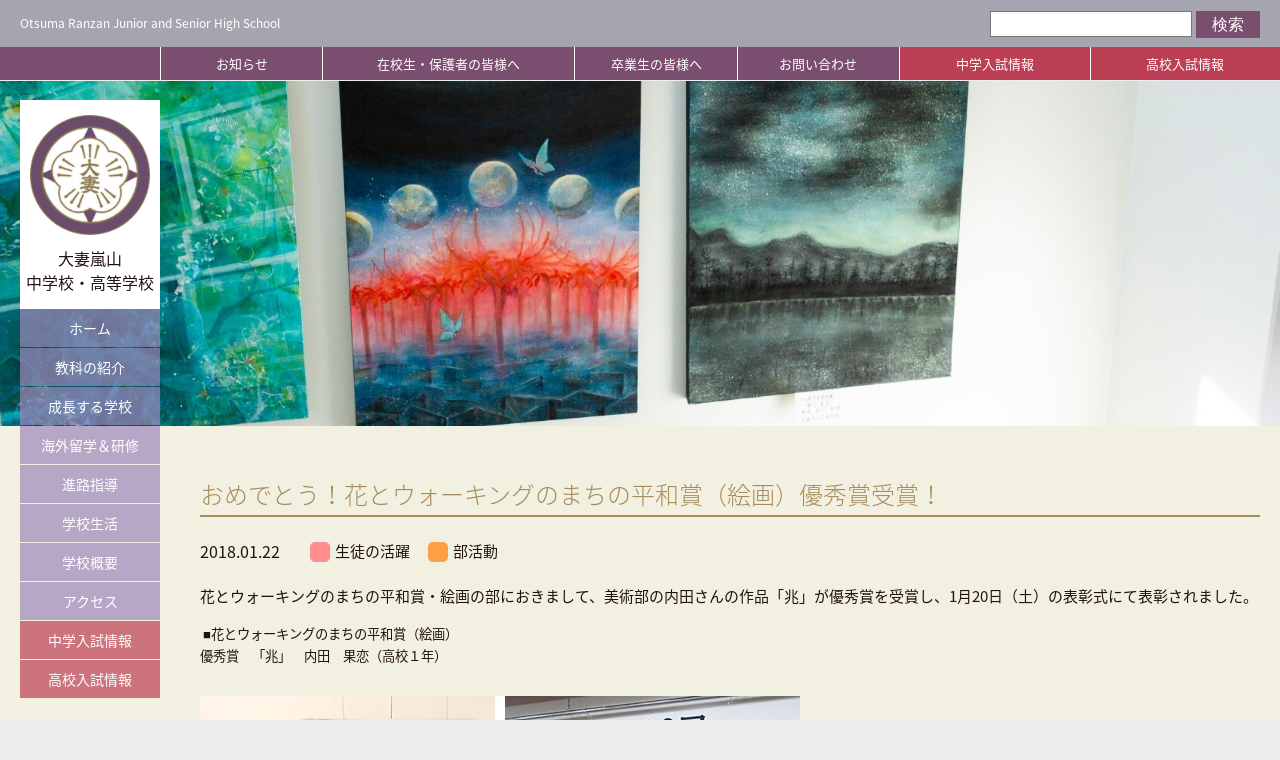

--- FILE ---
content_type: text/html; charset=UTF-8
request_url: https://www.otsuma-ranzan.ed.jp/info/180111art/
body_size: 30991
content:
<!DOCTYPE HTML>
<html xmlns="http://www.w3.org/1999/xhtml">
<head>
<meta http-equiv="Content-Type" content="text/html; charset=utf-8" />
<meta name="viewport" content="width=device-width, initial-scale=1.0, user-scalable=no">
<meta name="description" content="大妻嵐山中学校・高等学校" />
<meta name="keywords" content="大妻嵐山,埼玉,私立,女子校" />


<!-- Google Tag Manager -->
<script>(function(w,d,s,l,i){w[l]=w[l]||[];w[l].push({'gtm.start':
new Date().getTime(),event:'gtm.js'});var f=d.getElementsByTagName(s)[0],
j=d.createElement(s),dl=l!='dataLayer'?'&l='+l:'';j.async=true;j.src=
'https://www.googletagmanager.com/gtm.js?id='+i+dl;f.parentNode.insertBefore(j,f);
})(window,document,'script','dataLayer','GTM-P2P5STC');</script>
<!-- End Google Tag Manager -->


<link rel="stylesheet" href="https://www.otsuma-ranzan.ed.jp/2019/wp-content/themes/otsuma_ranzan/shared/css/common.css" type="text/css" media="all" />
<link rel="stylesheet" href="https://www.otsuma-ranzan.ed.jp/2019/wp-content/themes/otsuma_ranzan/shared/css/lightbox.css" type="text/css" media="all" />
<link rel="stylesheet" href="https://www.otsuma-ranzan.ed.jp/2019/wp-content/themes/otsuma_ranzan/shared/css/top.css" type="text/css" media="all" />
<link rel="stylesheet" href="https://www.otsuma-ranzan.ed.jp/2019/wp-content/themes/otsuma_ranzan/shared/css/subjects.css" type="text/css" media="all" />
<link rel="stylesheet" href="https://www.otsuma-ranzan.ed.jp/2019/wp-content/themes/otsuma_ranzan/shared/css/contents.css" type="text/css" media="all" />
<link rel="stylesheet" href="https://www.otsuma-ranzan.ed.jp/2019/wp-content/themes/otsuma_ranzan/shared/css/wp.css" type="text/css" media="all" />
<link rel="stylesheet" href="https://www.otsuma-ranzan.ed.jp/2019/wp-content/themes/otsuma_ranzan/shared/css/print.css" type="text/css" media="print" />
<link rel="SHORTCUT ICON" href="https://www.otsuma-ranzan.ed.jp/2019/wp-content/themes/otsuma_ranzan/shared/img/common/favicon.ico" />
<link rel="apple-touch-icon" href="https://www.otsuma-ranzan.ed.jp/2019/wp-content/themes/otsuma_ranzan/shared/img/common/logo.png" />
<!--[if lt IE 9]><script src="http://html5shiv.googlecode.com/svn/trunk/html5.js"></script><![endif]-->
<script type="text/javascript" src="https://www.otsuma-ranzan.ed.jp/2019/wp-content/themes/otsuma_ranzan/shared/js/jquery-1.12.4.min.js"></script>
<script type="text/javascript" src="https://www.otsuma-ranzan.ed.jp/2019/wp-content/themes/otsuma_ranzan/shared/js/jquery.cookie.js"></script>
<script type="text/javascript" src="https://www.otsuma-ranzan.ed.jp/2019/wp-content/themes/otsuma_ranzan/shared/js/jquery.bgswitcher.js"></script>
<script type="text/javascript" src="https://www.otsuma-ranzan.ed.jp/2019/wp-content/themes/otsuma_ranzan/shared/js/lightbox.js"></script>
<script type="text/javascript" src="https://www.otsuma-ranzan.ed.jp/2019/wp-content/themes/otsuma_ranzan/shared/js/ofi.js"></script>
<script type="text/javascript" src="https://www.otsuma-ranzan.ed.jp/2019/wp-content/themes/otsuma_ranzan/shared/js/common.js"></script>
<meta property="og:type" content="website">
<meta property="og:url" content="http://www.otsuma-ranzan.ed.jp">
<meta property="og:title" content="大妻嵐山中学校・高等学校" />
<meta property="og:image" content="http://www.otsuma-ranzan.ed.jp/img/common/og_common.png">
<meta property="og:site_name" content="大妻嵐山中学校・高等学校">




		<!-- All in One SEO 4.7.8 - aioseo.com -->
		<title>おめでとう！花とウォーキングのまちの平和賞（絵画）優秀賞受賞！ - 大妻嵐山中学校・高等学校</title>
	<meta name="description" content="花とウォーキングのまちの平和賞・絵画の部におきまして、美術部の内田さんの作品「兆」が優秀賞を受賞し、1月20日" />
	<meta name="robots" content="max-image-preview:large" />
	<link rel="canonical" href="https://www.otsuma-ranzan.ed.jp/info/180111art/" />
	<meta name="generator" content="All in One SEO (AIOSEO) 4.7.8" />
		<meta property="og:locale" content="ja_JP" />
		<meta property="og:site_name" content="大妻嵐山中学校・高等学校 -" />
		<meta property="og:type" content="article" />
		<meta property="og:title" content="おめでとう！花とウォーキングのまちの平和賞（絵画）優秀賞受賞！ - 大妻嵐山中学校・高等学校" />
		<meta property="og:description" content="花とウォーキングのまちの平和賞・絵画の部におきまして、美術部の内田さんの作品「兆」が優秀賞を受賞し、1月20日" />
		<meta property="og:url" content="https://www.otsuma-ranzan.ed.jp/info/180111art/" />
		<meta property="article:published_time" content="2018-01-22T01:15:22+00:00" />
		<meta property="article:modified_time" content="2018-01-22T01:15:22+00:00" />
		<meta name="twitter:card" content="summary_large_image" />
		<meta name="twitter:title" content="おめでとう！花とウォーキングのまちの平和賞（絵画）優秀賞受賞！ - 大妻嵐山中学校・高等学校" />
		<meta name="twitter:description" content="花とウォーキングのまちの平和賞・絵画の部におきまして、美術部の内田さんの作品「兆」が優秀賞を受賞し、1月20日" />
		<script type="application/ld+json" class="aioseo-schema">
			{"@context":"https:\/\/schema.org","@graph":[{"@type":"BreadcrumbList","@id":"https:\/\/www.otsuma-ranzan.ed.jp\/info\/180111art\/#breadcrumblist","itemListElement":[{"@type":"ListItem","@id":"https:\/\/www.otsuma-ranzan.ed.jp\/#listItem","position":1,"name":"\u5bb6","item":"https:\/\/www.otsuma-ranzan.ed.jp\/","nextItem":{"@type":"ListItem","@id":"https:\/\/www.otsuma-ranzan.ed.jp\/info\/180111art\/#listItem","name":"\u304a\u3081\u3067\u3068\u3046\uff01\u82b1\u3068\u30a6\u30a9\u30fc\u30ad\u30f3\u30b0\u306e\u307e\u3061\u306e\u5e73\u548c\u8cde\uff08\u7d75\u753b\uff09\u512a\u79c0\u8cde\u53d7\u8cde\uff01"}},{"@type":"ListItem","@id":"https:\/\/www.otsuma-ranzan.ed.jp\/info\/180111art\/#listItem","position":2,"name":"\u304a\u3081\u3067\u3068\u3046\uff01\u82b1\u3068\u30a6\u30a9\u30fc\u30ad\u30f3\u30b0\u306e\u307e\u3061\u306e\u5e73\u548c\u8cde\uff08\u7d75\u753b\uff09\u512a\u79c0\u8cde\u53d7\u8cde\uff01","previousItem":{"@type":"ListItem","@id":"https:\/\/www.otsuma-ranzan.ed.jp\/#listItem","name":"\u5bb6"}}]},{"@type":"Organization","@id":"https:\/\/www.otsuma-ranzan.ed.jp\/#organization","name":"\u5927\u59bb\u5d50\u5c71\u4e2d\u5b66\u6821\u30fb\u9ad8\u7b49\u5b66\u6821","url":"https:\/\/www.otsuma-ranzan.ed.jp\/"},{"@type":"WebPage","@id":"https:\/\/www.otsuma-ranzan.ed.jp\/info\/180111art\/#webpage","url":"https:\/\/www.otsuma-ranzan.ed.jp\/info\/180111art\/","name":"\u304a\u3081\u3067\u3068\u3046\uff01\u82b1\u3068\u30a6\u30a9\u30fc\u30ad\u30f3\u30b0\u306e\u307e\u3061\u306e\u5e73\u548c\u8cde\uff08\u7d75\u753b\uff09\u512a\u79c0\u8cde\u53d7\u8cde\uff01 - \u5927\u59bb\u5d50\u5c71\u4e2d\u5b66\u6821\u30fb\u9ad8\u7b49\u5b66\u6821","description":"\u82b1\u3068\u30a6\u30a9\u30fc\u30ad\u30f3\u30b0\u306e\u307e\u3061\u306e\u5e73\u548c\u8cde\u30fb\u7d75\u753b\u306e\u90e8\u306b\u304a\u304d\u307e\u3057\u3066\u3001\u7f8e\u8853\u90e8\u306e\u5185\u7530\u3055\u3093\u306e\u4f5c\u54c1\u300c\u5146\u300d\u304c\u512a\u79c0\u8cde\u3092\u53d7\u8cde\u3057\u30011\u670820\u65e5","inLanguage":"ja","isPartOf":{"@id":"https:\/\/www.otsuma-ranzan.ed.jp\/#website"},"breadcrumb":{"@id":"https:\/\/www.otsuma-ranzan.ed.jp\/info\/180111art\/#breadcrumblist"},"datePublished":"2018-01-22T10:15:22+09:00","dateModified":"2018-01-22T10:15:22+09:00"},{"@type":"WebSite","@id":"https:\/\/www.otsuma-ranzan.ed.jp\/#website","url":"https:\/\/www.otsuma-ranzan.ed.jp\/","name":"\u5927\u59bb\u5d50\u5c71\u4e2d\u5b66\u6821\u30fb\u9ad8\u7b49\u5b66\u6821","inLanguage":"ja","publisher":{"@id":"https:\/\/www.otsuma-ranzan.ed.jp\/#organization"}}]}
		</script>
		<!-- All in One SEO -->

<link rel='dns-prefetch' href='//s.w.org' />
		<script type="text/javascript">
			window._wpemojiSettings = {"baseUrl":"https:\/\/s.w.org\/images\/core\/emoji\/12.0.0-1\/72x72\/","ext":".png","svgUrl":"https:\/\/s.w.org\/images\/core\/emoji\/12.0.0-1\/svg\/","svgExt":".svg","source":{"concatemoji":"https:\/\/www.otsuma-ranzan.ed.jp\/2019\/wp-includes\/js\/wp-emoji-release.min.js?ver=5.4.18"}};
			/*! This file is auto-generated */
			!function(e,a,t){var n,r,o,i=a.createElement("canvas"),p=i.getContext&&i.getContext("2d");function s(e,t){var a=String.fromCharCode;p.clearRect(0,0,i.width,i.height),p.fillText(a.apply(this,e),0,0);e=i.toDataURL();return p.clearRect(0,0,i.width,i.height),p.fillText(a.apply(this,t),0,0),e===i.toDataURL()}function c(e){var t=a.createElement("script");t.src=e,t.defer=t.type="text/javascript",a.getElementsByTagName("head")[0].appendChild(t)}for(o=Array("flag","emoji"),t.supports={everything:!0,everythingExceptFlag:!0},r=0;r<o.length;r++)t.supports[o[r]]=function(e){if(!p||!p.fillText)return!1;switch(p.textBaseline="top",p.font="600 32px Arial",e){case"flag":return s([127987,65039,8205,9895,65039],[127987,65039,8203,9895,65039])?!1:!s([55356,56826,55356,56819],[55356,56826,8203,55356,56819])&&!s([55356,57332,56128,56423,56128,56418,56128,56421,56128,56430,56128,56423,56128,56447],[55356,57332,8203,56128,56423,8203,56128,56418,8203,56128,56421,8203,56128,56430,8203,56128,56423,8203,56128,56447]);case"emoji":return!s([55357,56424,55356,57342,8205,55358,56605,8205,55357,56424,55356,57340],[55357,56424,55356,57342,8203,55358,56605,8203,55357,56424,55356,57340])}return!1}(o[r]),t.supports.everything=t.supports.everything&&t.supports[o[r]],"flag"!==o[r]&&(t.supports.everythingExceptFlag=t.supports.everythingExceptFlag&&t.supports[o[r]]);t.supports.everythingExceptFlag=t.supports.everythingExceptFlag&&!t.supports.flag,t.DOMReady=!1,t.readyCallback=function(){t.DOMReady=!0},t.supports.everything||(n=function(){t.readyCallback()},a.addEventListener?(a.addEventListener("DOMContentLoaded",n,!1),e.addEventListener("load",n,!1)):(e.attachEvent("onload",n),a.attachEvent("onreadystatechange",function(){"complete"===a.readyState&&t.readyCallback()})),(n=t.source||{}).concatemoji?c(n.concatemoji):n.wpemoji&&n.twemoji&&(c(n.twemoji),c(n.wpemoji)))}(window,document,window._wpemojiSettings);
		</script>
		<style type="text/css">
img.wp-smiley,
img.emoji {
	display: inline !important;
	border: none !important;
	box-shadow: none !important;
	height: 1em !important;
	width: 1em !important;
	margin: 0 .07em !important;
	vertical-align: -0.1em !important;
	background: none !important;
	padding: 0 !important;
}
</style>
	<link rel='stylesheet' id='wp-block-library-css'  href='https://www.otsuma-ranzan.ed.jp/2019/wp-includes/css/dist/block-library/style.min.css?ver=5.4.18' type='text/css' media='all' />
<link rel='https://api.w.org/' href='https://www.otsuma-ranzan.ed.jp/wp-json/' />
<link rel='shortlink' href='https://www.otsuma-ranzan.ed.jp/?p=11153' />
<link rel="alternate" type="application/json+oembed" href="https://www.otsuma-ranzan.ed.jp/wp-json/oembed/1.0/embed?url=https%3A%2F%2Fwww.otsuma-ranzan.ed.jp%2Finfo%2F180111art%2F" />
<link rel="alternate" type="text/xml+oembed" href="https://www.otsuma-ranzan.ed.jp/wp-json/oembed/1.0/embed?url=https%3A%2F%2Fwww.otsuma-ranzan.ed.jp%2Finfo%2F180111art%2F&#038;format=xml" />
</head>

<body>

<!-- Google Tag Manager (noscript) -->
<noscript><iframe src="https://www.googletagmanager.com/ns.html?id=GTM-P2P5STC"
height="0" width="0" style="display:none;visibility:hidden"></iframe></noscript>
<!-- End Google Tag Manager (noscript) -->


<div id="head_sp">
<p class="sp_logo"><img src="https://www.otsuma-ranzan.ed.jp/2019/wp-content/themes/otsuma_ranzan/shared/img/common/logo.png" alt="大妻嵐山中学校・高等学校"></p>
<div class="head_sp_frame">
	
<header>
<div class="header_bar">
<p>Otsuma Ranzan Junior and Senior High School</p>
<p></p>
<div class="search_form">
<form role="search" method="get" id="searchform" class="searchform" action="https://www.otsuma-ranzan.ed.jp/">
<input type="text" value="" name="s" id="s" class="textbox" />
<input type="submit" id="searchsubmit" value="検索" class="submitbtn" />
</form>
</div>
</div>
<div class="header_nav">
<div class="header_inner">
<ul>
<li><a href="https://www.otsuma-ranzan.ed.jp/info-top/">お知らせ</a></li>
<li><a href="https://www.otsuma-ranzan.ed.jp/students/">在校生・保護者の皆様へ</a>
<ul class="subnav">
<li><a href="https://www.otsuma-ranzan.ed.jp/students/">お知らせ</a></li>
<li><a href="https://www.otsuma-ranzan.ed.jp/students/#schoolbus">在校生向けスクールバス情報</a></li>
<li><a href="https://www.otsuma-ranzan.ed.jp/students/#documents">申請書類・証明書</a></li>
</ul>
</li>
<li><a href="https://www.otsuma-ranzan.ed.jp/alumna/">卒業生の皆様へ</a>
<ul class="subnav">
<li><a href="https://www.otsuma-ranzan.ed.jp/alumna/">お知らせ</a></li>
<li><a href="https://www.otsuma-ranzan.ed.jp/alumna/#documents">申請書類・証明書</a></li>
</ul>
</li>
<li><a href="https://www.otsuma-ranzan.ed.jp/contact/">お問い合わせ</a>
<ul class="subnav">
<li><a href="https://www.otsuma-ranzan.ed.jp/contact/">電話</a></li>
<li><a href="https://www.otsuma-ranzan.ed.jp/contact/#mail">メール</a></li>
<li><a href="https://www.otsuma-ranzan.ed.jp/contact/#form">資料請求</a></li>
</ul>
</li>
<li><a href="https://www.otsuma-ranzan.ed.jp/jr_exam/"><!--<span class="mark_new">NEW</span>-->中学入試情報</a>
<ul class="subnav">
<li><a href="https://www.otsuma-ranzan.ed.jp/jr_exam/">中学入試案内</a></li>
<li><a href="https://www.otsuma-ranzan.ed.jp/jr_exam/#detail">入試詳細</a></li>
<li><a href="https://www.otsuma-ranzan.ed.jp/jr_exam/#voice">中学生保護者の声</a></li>
<li><a href="https://www.otsuma-ranzan.ed.jp/jr_exam/#event"><!--<span class="mark_new">NEW</span>-->説明会・イベント</a></li>
<li><a href="https://www.otsuma-ranzan.ed.jp/jr_exam/#request">資料請求</a></li>
</ul>
</li>
<li><a href="https://www.otsuma-ranzan.ed.jp/senior_exam/"><!--<span class="mark_new">NEW</span>-->高校入試情報</a>
<ul class="subnav">
<li><a href="https://www.otsuma-ranzan.ed.jp/senior_exam/">高校入試案内</a></li>
<li><a href="https://www.otsuma-ranzan.ed.jp/senior_exam/#detail">入試詳細</a></li>
<li><a href="https://www.otsuma-ranzan.ed.jp/senior_exam/#voice">高校生保護者の声</a></li>
<li><a href="https://www.otsuma-ranzan.ed.jp/senior_exam/#event"><!--<span class="mark_new">NEW</span>-->説明会・イベント</a></li>
<li><a href="https://www.otsuma-ranzan.ed.jp/senior_exam/#request">資料請求</a></li>
</ul>
</li>
</ul>
</div>
</div>
</header>

<nav>
	<h1><a href="https://www.otsuma-ranzan.ed.jp"><img src="https://www.otsuma-ranzan.ed.jp/2019/wp-content/themes/otsuma_ranzan/shared/img/common/logo.png" alt=""></a><span>大妻嵐山<br>中学校・高等学校</span></h1>
<ul>
<li><a href="https://www.otsuma-ranzan.ed.jp">ホーム</a></li>
<li><a href="https://www.otsuma-ranzan.ed.jp/#subjects" class="addclose">教科の紹介</a>
<ul class="subnav">
<li><a href="https://www.otsuma-ranzan.ed.jp/education/subject_english/">英語教育</a></li>
<li><a href="https://www.otsuma-ranzan.ed.jp/education/subject_japanese/">国語教育</a></li>
<li><a href="https://www.otsuma-ranzan.ed.jp/education/subject_mathematics/">数学教育</a></li>
<li><a href="https://www.otsuma-ranzan.ed.jp/education/subject_science/">理科教育</a></li>
<li><a href="https://www.otsuma-ranzan.ed.jp/education/subject_society/">社会教育</a></li>
<li><a href="https://www.otsuma-ranzan.ed.jp/education/subject_programming/">情報教育</a></li>
<li><a href="https://www.otsuma-ranzan.ed.jp/education/subject_art/">美術教育</a></li>
<li><a href="https://www.otsuma-ranzan.ed.jp/education/subject_music/">音楽教育</a></li>
<li><a href="https://www.otsuma-ranzan.ed.jp/education/subject_physical/">体育教育</a></li>
</ul>
</li>
<li><a href="https://www.otsuma-ranzan.ed.jp/process/">成長する学校</a></li>
<li><a href="https://www.otsuma-ranzan.ed.jp/foreign/">海外留学＆研修</a></li>
<li><a href="https://www.otsuma-ranzan.ed.jp/road/">進路指導</a></li>
<li><a href="https://www.otsuma-ranzan.ed.jp/life/">学校生活</a>
<ul class="subnav">
<li><a href="https://www.otsuma-ranzan.ed.jp/life/event/">年間行事</a></li>
<li><a href="https://www.otsuma-ranzan.ed.jp/life/day/">大妻嵐山の一日</a></li>
<li><a href="https://www.otsuma-ranzan.ed.jp/life/club/">部活動紹介</a></li>
<li><a href="https://www.otsuma-ranzan.ed.jp/life/uniform/">制服</a></li>
<li><a href="https://www.otsuma-ranzan.ed.jp/life/support/">大妻嵐山を支える人たち</a></li>
</ul>
</li>
<li><a href="https://www.otsuma-ranzan.ed.jp/about/">学校概要</a></li>
<li><a href="https://www.otsuma-ranzan.ed.jp/about/access/">アクセス</a>
<ul class="subnav">
<li><a href="https://www.otsuma-ranzan.ed.jp/about/access/#traffic">交通アクセス</a></li>
<li><a href="https://www.otsuma-ranzan.ed.jp/about/access/#bus">スクールバスのご案内</a></li>
</ul>
</li>
<li class="exam"><a href="https://www.otsuma-ranzan.ed.jp/jr_exam/"><!--<span class="mark_new">NEW</span>-->中学入試情報</a>
<ul class="subnav">
<li><a href="https://www.otsuma-ranzan.ed.jp/jr_exam/">中学入試案内</a></li>
<li><a href="https://www.otsuma-ranzan.ed.jp/jr_exam/#detail">入試詳細</a></li>
<li><a href="https://www.otsuma-ranzan.ed.jp/jr_exam/#voice">中学生保護者の声</a></li>
<li><a href="https://www.otsuma-ranzan.ed.jp/jr_exam/#event"><!--<span class="mark_new">NEW</span>-->説明会・イベント</a></li>
<li><a href="https://www.otsuma-ranzan.ed.jp/jr_exam/#request">資料請求</a></li>
</ul>
</li>
<li class="exam"><a href="https://www.otsuma-ranzan.ed.jp/senior_exam/"><!--<span class="mark_new">NEW</span>-->高校入試情報</a>
<ul class="subnav">
<li><a href="https://www.otsuma-ranzan.ed.jp/senior_exam/">高校入試案内</a></li>
<li><a href="https://www.otsuma-ranzan.ed.jp/senior_exam/#detail">入試詳細</a></li>
<li><a href="https://www.otsuma-ranzan.ed.jp/senior_exam/#voice">高校生保護者の声</a></li>
<li><a href="https://www.otsuma-ranzan.ed.jp/senior_exam/#event"><!--<span class="mark_new">NEW</span>-->説明会・イベント</a></li>
<li><a href="https://www.otsuma-ranzan.ed.jp/senior_exam/#request">資料請求</a></li>
</ul>
</li>
</ul>
<!--<p class="fb"><a href="https://bit.ly/2IbK9vT" target="_blank"><img src="https://www.otsuma-ranzan.ed.jp/2019/wp-content/themes/otsuma_ranzan/shared/img/common/facebook.png" alt="Facebook"></a></p>-->
</nav>

</div>
</div><!-- #head_sp End -->

<main>

<div class="titlearea general random"></div>

<div class="contents info">
<div class="wrap">
<div class="wrap_max">


<!-- [ #post- ] -->
<div id="post-11153" class="post-11153 info type-info status-publish hentry info-cat-news info-cat-c_students info-cat-c_club">

<h2>おめでとう！花とウォーキングのまちの平和賞（絵画）優秀賞受賞！ </h2>


<div class="info_date_category">
<p class="info_date">2018.01.22</p>
<p class="info_category info_cat">
<a href="https://www.otsuma-ranzan.ed.jp/info-cat/news/" class="news"><span></span>ニュース・お知らせ</a>
<a href="https://www.otsuma-ranzan.ed.jp/info-cat/c_students/" class="c_students"><span></span>生徒の活躍</a>
<a href="https://www.otsuma-ranzan.ed.jp/info-cat/c_club/" class="c_club"><span></span>部活動</a>
</p>
</div>

<div class="post_contents">
<p>				花とウォーキングのまちの平和賞・絵画の部におきまして、美術部の内田さんの作品「兆」が優秀賞を受賞し、1月20日（土）の表彰式にて表彰されました。</p>
<p><span style="font-size: 10pt;">■花とウォーキングのまちの平和賞（絵画）<br />
優秀賞　「兆」　内田　果恋（高校１年）<br />
</span></p>
<p><img class="alignnone size-full wp-image-11342" src="https://www.otsuma-ranzan.ed.jp/file/hanatowalking.jpg" alt="hanatowalking" width="600" height="393" /></p>
<p>■表彰式<br />
・日時：平成30年1月20日（土）午後1時30分開式（午後0時30分開場）<br />
・場所：東松山市民文化センター　１階　大会議室</p>
<p>■花とウォーキングのまちの平和賞・絵画展<br />
・日時：平成30年1月16日（火）～20日（土）<br />
午前9時～午後5時（20日は午後1時30分まで）<br />
・場所：東松山市民文化センター　２階　展示室</p>
<p>内田さん、受賞おめでとうございます！		</p>


</div><!-- .post_contents -->

</div>
<!-- [ /#post- ] -->

<div id="nav-below" class="navigation">
<div class="nav-previous"><a href="https://www.otsuma-ranzan.ed.jp/info/%e5%8f%97%e9%a8%93%e7%94%9f%e3%81%b8%e3%80%9c%e6%98%8e%e6%97%a5%e3%80%81%e6%98%8e%e5%be%8c%e6%97%a5%e3%81%af%e3%81%93%e3%82%8c%e3%81%be%e3%81%a7%e3%81%ae%e3%81%82%e3%81%aa%e3%81%9f%e3%81%ae%e5%8a%aa/" rel="prev"><span class="meta-nav">&larr;</span> 受験生へ〜明日、明後日はこれまでのあなたの努力の仕上げです</a></div>
<div class="nav-next"><a href="https://www.otsuma-ranzan.ed.jp/info/%e5%85%a5%e5%ad%a6%e8%a9%a6%e9%a8%93%e3%81%ab%e3%81%a4%e3%81%84%e3%81%a6%ef%bc%882018%e5%b9%b41%e6%9c%8822%e6%97%a5%e3%80%801245%e6%9b%b4%e6%96%b0%ef%bc%89/" rel="next">１月23日の入学試験について（2018年1月22日　12:45更新） <span class="meta-nav">&rarr;</span></a></div>
</div><!-- #nav-below -->


<div class="info_page">
<div class="top_news_title">
<div class="title_area">
<h3>お知らせ</h3>
<div class="listbtn"><a href="https://www.otsuma-ranzan.ed.jp/info-top/">一覧はこちら</a></div>
</div>
<ul class="category">
<li><a href="https://www.otsuma-ranzan.ed.jp/info-cat/c_event/" class="c_event"><span></span>イベント・説明会</a></li>
<li><a href="https://www.otsuma-ranzan.ed.jp/info-cat/c_parents/" class="c_parents"><span></span>在校生・保護者の皆様へ</a></li>
<li><a href="https://www.otsuma-ranzan.ed.jp/info-cat/c_council/" class="c_council"><span></span>生徒会</a></li>
<li><a href="https://www.otsuma-ranzan.ed.jp/info-cat/c_j1/" class="c_j1"><span></span>中１</a></li>
<li><a href="https://www.otsuma-ranzan.ed.jp/info-cat/c_j2/" class="c_j2"><span></span>中２</a></li>
<li><a href="https://www.otsuma-ranzan.ed.jp/info-cat/c_j3/" class="c_j3"><span></span>中３</a></li>
<li><a href="https://www.otsuma-ranzan.ed.jp/info-cat/c_s1/" class="c_s1"><span></span>高１</a></li>
<li><a href="https://www.otsuma-ranzan.ed.jp/info-cat/c_s2/" class="c_s2"><span></span>高２</a></li>
<li><a href="https://www.otsuma-ranzan.ed.jp/info-cat/c_s3/" class="c_s3"><span></span>高３</a></li>
<li><a href="https://www.otsuma-ranzan.ed.jp/info-cat/c_jimu/" class="c_jimu"><span></span>事務室から</a></li>
<li><a href="https://www.otsuma-ranzan.ed.jp/info-cat/c_alumna/" class="c_alumna"><span></span>卒業生の皆様へ</a></li>
<li><a href="https://www.otsuma-ranzan.ed.jp/info-cat/c_lessons/" class="c_lessons"><span></span>授業紹介</a></li>
<li><a href="https://www.otsuma-ranzan.ed.jp/info-cat/c_international/" class="c_international"><span></span>国際交流</a></li>
<li><a href="https://www.otsuma-ranzan.ed.jp/info-cat/c_students/" class="c_students"><span></span>生徒の活躍</a></li>
<li><a href="https://www.otsuma-ranzan.ed.jp/info-cat/c_club/" class="c_club"><span></span>部活動</a></li>
</ul>
</div>
</div>

</div>
</div>
</div>

</main>

<div id="pagetop"><a href="#"></a></div>

<footer>
<div class="footer_inner">
<div class="sitemap">
<ul>
<li><p><a href="https://www.otsuma-ranzan.ed.jp">ホーム</a></p></li>
<li><p><a href="https://www.otsuma-ranzan.ed.jp/info-top/">お知らせ</a></p></li>
<li class="sub">
<p><a href="https://www.otsuma-ranzan.ed.jp#subjects">教科の紹介</a></p>
<div class="sublink">
<p><a href="https://www.otsuma-ranzan.ed.jp/education/subject_english/">英語教育</a></p>
<p><a href="https://www.otsuma-ranzan.ed.jp/education/subject_japanese/">国語教育</a></p>
<p><a href="https://www.otsuma-ranzan.ed.jp/education/subject_mathematics/">数学教育</a></p>
<p><a href="https://www.otsuma-ranzan.ed.jp/education/subject_science/">理科教育</a></p>
<p><a href="https://www.otsuma-ranzan.ed.jp/education/subject_society/">社会教育</a></p>
<p><a href="https://www.otsuma-ranzan.ed.jp/education/subject_programming/">情報教育</a></p>
<p><a href="https://www.otsuma-ranzan.ed.jp/education/subject_art/">美術教育</a></p>
<p><a href="https://www.otsuma-ranzan.ed.jp/education/subject_music/">音楽教育</a></p>
<p><a href="https://www.otsuma-ranzan.ed.jp/education/subject_physical/">体育教育</a></p>
</div>
</li>
<li>
<p><a href="https://www.otsuma-ranzan.ed.jp/process/">成長する学校</a></p>
</li>
<li><p><a href="https://www.otsuma-ranzan.ed.jp/foreign/">海外留学＆研修</a></p></li>
<li class="sub">
<p><a href="https://www.otsuma-ranzan.ed.jp/road/">進路指導</a></p>
<div class="sublink">
<p><a href="https://www.otsuma-ranzan.ed.jp/road/#reform">高大接続改革への対応</a></p>
<p><a href="https://www.otsuma-ranzan.ed.jp/road/#english">英語外部検定への対応</a></p>
<p><a href="https://www.otsuma-ranzan.ed.jp/road/#college">大妻女子大学への進学</a></p>
<p><a href="https://www.otsuma-ranzan.ed.jp/road/#result">大学進学実績</a></p>
<p><a href="https://www.otsuma-ranzan.ed.jp/road/#graduate">卒業生からのメッセージ</a></p>
</div>
</li>
</ul>
<ul>
<li class="sub">
<p><a href="https://www.otsuma-ranzan.ed.jp/life/">学校生活</a></p>
<div class="sublink">
<p><a href="https://www.otsuma-ranzan.ed.jp/life/event/">年間行事</a></p>
<p><a href="https://www.otsuma-ranzan.ed.jp/life/day/">大妻嵐山の一日</a></p>
<p><a href="https://www.otsuma-ranzan.ed.jp/life/club/">部活動紹介</a></p>
<p><a href="https://www.otsuma-ranzan.ed.jp/life/uniform/">制服</a></p>
<p><a href="https://www.otsuma-ranzan.ed.jp/life/support/">大妻嵐山を支える人たち</a></p>
</div>
</li>
<li class="sub">
<p><a href="https://www.otsuma-ranzan.ed.jp/about/">学校概要</a></p>
<div class="sublink">
<p><a href="https://www.otsuma-ranzan.ed.jp/about/#message">校長よりメッセージ</a></p>
<p><a href="https://www.otsuma-ranzan.ed.jp/about/#idea">教育理念</a></p>
<p><a href="https://www.otsuma-ranzan.ed.jp/about/#history">歴史・沿革</a></p>
<p><a href="https://www.otsuma-ranzan.ed.jp/about/#task">安全・安心への取り組み</a></p>
<p><a href="https://www.otsuma-ranzan.ed.jp/about/#facilities">施設・環境</a></p>
<p><a href="https://www.otsuma-ranzan.ed.jp/about/#admissions">アドミッションポリシー</a></p>
</div>
</li>
<li class="sub">
<p><a href="https://www.otsuma-ranzan.ed.jp/jr_exam/">中学入試情報</a></p>
<div class="sublink">
<p><a href="https://www.otsuma-ranzan.ed.jp/jr_exam/#info">中学入試案内</a></p>
<p><a href="https://www.otsuma-ranzan.ed.jp/jr_exam/#detail">入試詳細<!--<span class="mark_uc">（準備中）</span>--></a></p>
<p><a href="https://www.otsuma-ranzan.ed.jp/jr_exam/#voice">中学生保護者の声</a></p>
<p><a href="https://www.otsuma-ranzan.ed.jp/jr_exam/#event">説明会・イベント</a></p>
<p><a href="https://www.otsuma-ranzan.ed.jp/jr_exam/#request">資料請求</a></p>
</div>
</li>
<li class="sub">
<p><a href="https://www.otsuma-ranzan.ed.jp/senior_exam/">高校入試情報</a></p>
<div class="sublink">
<p><a href="https://www.otsuma-ranzan.ed.jp/senior_exam/#info">高校入試案内</a></p>
<p><a href="https://www.otsuma-ranzan.ed.jp/senior_exam/#info">入試詳細<!--<span class="mark_uc">（準備中）</span>--></a></p>
<p><a href="https://www.otsuma-ranzan.ed.jp/senior_exam/#voice">高校生保護者の声</a></p>
<p><a href="https://www.otsuma-ranzan.ed.jp/senior_exam/#event">説明会・イベント</a></p>
<p><a href="https://www.otsuma-ranzan.ed.jp/senior_exam/#request">資料請求</a></p>
</div>
</li>
</ul>
<ul>
<li class="sub">
<p><a href="https://www.otsuma-ranzan.ed.jp/about/access/">アクセス</a></p>
<div class="sublink">
<p><a href="https://www.otsuma-ranzan.ed.jp/about/access/#traffic">交通アクセス</a></p>
<p><a href="https://www.otsuma-ranzan.ed.jp/about/access/#bus">スクールバスのご案内</a></p>
</div>
</li>
<li class="sub">
<p><a href="https://www.otsuma-ranzan.ed.jp/students/">在校生・保護者の皆様へ</a></p>
<div class="sublink">
<p><a href="https://www.otsuma-ranzan.ed.jp/students/#info">お知らせ</a></p>
<p><a href="https://www.otsuma-ranzan.ed.jp/students/#schoolbus">在校生向けスクールバス情報</a></p>
<p><a href="https://www.otsuma-ranzan.ed.jp/students/#documents">申請書類・証明書</a></p>
</div>
</li>
<li class="sub">
<p><a href="https://www.otsuma-ranzan.ed.jp/alumna/">卒業生の皆様へ</a></p>
<div class="sublink">
<p><a href="https://www.otsuma-ranzan.ed.jp/alumna/#info">お知らせ</a></p>
<p><a href="https://www.otsuma-ranzan.ed.jp/alumna/#documents">申請書類・証明書</a></p>
</div>
</li>
<li class="sub">
<p><a href="https://www.otsuma-ranzan.ed.jp/contact/">お問い合わせ</a></p>
<div class="sublink">
<p><a href="https://www.otsuma-ranzan.ed.jp/contact/#tel">電話</a></p>
<p><a href="https://www.otsuma-ranzan.ed.jp/contact/#mail">メール</a></p>
<p><a href="https://www.otsuma-ranzan.ed.jp/contact/#form">資料請求</a></p>
</div>
</li>
<li class="staff"><p><a href="https://www.otsuma-ranzan.ed.jp/staff/">教職員用</a></p></li>
</ul>
</div>
</div>
<div class="footer_nav">
<div class="footer_inner">
<ul>
<li><a href="https://www.otsuma-ranzan.ed.jp/recruit/">採用情報</a></li>
<li><a href="https://www.otsuma-ranzan.ed.jp/ijimeboushi/">いじめ防止基本方針</a></li>
<li><a href="https://www.otsuma-ranzan.ed.jp/p_policy/">プライバシーポリシー</a></li>
<li><a href="https://www.otsuma-ranzan.ed.jp/s_policy/">ソーシャルメディアポリシー</a></li>
</ul>
</div>
</div>
<p class="copyright"><span>&copy; 大妻嵐山中学校・高等学校</span>Otsuma Ranzan Junior and Senior High School　All Rights Reserved.</p>
</footer>

			<script type="text/javascript">
			var _paq = _paq || [];
			( function() {
				if( window.apScriptInserted ) { return; }
				_paq.push( [ "clientToken", "P%2bsIjEMd6oQ%3d" ] );
				var d = document, g = d.createElement( "script" ), s = d.getElementsByTagName( "script" )[0];
				g.type = "text/javascript";
				g.async = true;
				g.defer = true;
				g.src = "https://prod.benchmarkemail.com/tracker.bundle.js";
				s.parentNode.insertBefore( g, s );
				window.apScriptInserted = true;
			} )();
			</script>
		<script type='text/javascript' src='https://www.otsuma-ranzan.ed.jp/2019/wp-includes/js/wp-embed.min.js?ver=5.4.18'></script>
</body>
</html>


--- FILE ---
content_type: text/css
request_url: https://www.otsuma-ranzan.ed.jp/2019/wp-content/themes/otsuma_ranzan/shared/css/common.css
body_size: 18198
content:
@charset "utf-8";

@import url(http://fonts.googleapis.com/earlyaccess/notosansjapanese.css);
@import url(https://fonts.googleapis.com/earlyaccess/notosansjapanese.css);

/*----------------------------------
  reset
----------------------------------*/

html, body, div, span, applet, object, iframe,
h1, h2, h3, h4, h5, h6, p, blockquote, pre,
a, abbr, acronym, address, big, cite, code,
del, dfn, em, font, img, ins, kbd, q, s, samp,
small, strike, strong, sub, sup, tt, var,
b, u, i, center,
dl, dt, dd, ol, ul, li,
fieldset, form, label, legend,
table, caption, tbody, tfoot, thead, tr, th, td {
	margin: 0; padding: 0; border: 0; outline: 0; font-size: 100%;
	vertical-align: baseline; background: transparent;
}
body {
	line-height: 1; color: #211;
	font-family: "メイリオ","Meiryo","ヒラギノ角ゴ Pro W3","ＭＳ Ｐゴシック","MS P Gothic","Osaka","Hiragino Kaku Gothic Pro", Verdana,Arial, Helvetica, sans-serif; 
	font-family: 'Noto Sans Japanese', sans-serif;
	-webkit-text-size-adjust: none;
}
ol, ul { list-style: none; }

:focus { outline: 0; }
img { max-width: 100%; }

/* tables still need 'cellspacing="0"' in the markup */
table { border-collapse: collapse; border-spacing: 0; }


/*----- 共通内容 -----*/

.clearfix:after { 
	content: "."; 
	display: block; 
	visibility: hidden; 
	height: 0.1px; 
	line-height: 0; 
	clear: both; 
}

body {
	position: relative;
	max-width: 1920px;
	margin: 0 auto;
	background: #eee;
}
a {
	color: #211;
	text-decoration: none;
	transition: .3s;
}
a:hover,
a.underbar:hover {
	color: #999;
}
a.underbar {
	color: #666;
    text-decoration: underline;
}

/* header, nav */

.sp_logo {
	display: none;
}

.header_bar {
	display: flex;
	justify-content: space-between;
	padding: 10px 20px;
	background: #A4A5AE;
	color: #fff;
}
.header_bar p {
	line-height: 1.5;
}

.header_inner {
	margin-left: 200px;
	width: calc(100% - 200px);
}

.search_form {
	position: relative;
}
.search_form label {
	display: none;
}
.search_form input[type="text"] {
	border: 1px solid #777;
	width: 200px;
	height: 1rem;
	padding: .25rem;
	font-size: 1rem;
}
.search_form input[type="submit"] {
	position: relative;
	top: 1px;
	height: 1.66rem;
	padding: .25rem 1rem;
	border: none;
	background: #7A4E6E;
	color: #fff;
	font-size: 1rem;
	cursor: pointer;
}
input[type="submit"],
input[type="button"] {
  border-radius: 0;
  -webkit-box-sizing: content-box;
  -webkit-appearance: button;
  appearance: button;
  border: none;
  box-sizing: border-box;
  cursor: pointer;
}
input[type="submit"]::-webkit-search-decoration,
input[type="button"]::-webkit-search-decoration {
  display: none;
}
input[type="submit"]::focus,
input[type="button"]::focus {
  outline-offset: -2px;
}

.header_nav {
	background: #7A4E6E;
}
.header_nav ul {
	display: flex;
	justify-content: space-between;
}
.header_nav ul > li {
    position: relative;
	width: calc(15.5% - 1px);
	border-left: 1px solid #fff;
	font-size: .875rem;
	text-align: center;
}
.header_nav ul > li:nth-of-type(2) {
	width: calc(19.5% - 1px);
}
.header_nav ul > li:nth-of-type(5),
.header_nav ul > li:nth-of-type(6) {
	width: calc(17% - 1px);
}
.header_nav ul > li a {
	display: block;
	color: #fff;
	text-decoration: none;
	padding: 10px 0;
}
.header_nav ul > li a:hover {
	background: #968;
}
.header_nav ul > li:nth-of-type(5) a,
.header_nav ul > li:nth-of-type(6) a {
	background: #BC3F55;
}
.header_nav ul > li:nth-of-type(5) a:hover,
.header_nav ul > li:nth-of-type(6) a:hover {
	background: #d57;
}

.header_nav ul > li ul.subnav {
    display: block;
    position: absolute;
    top: 35px;
    z-index: 9999;
    width: 100%;
}
.header_nav ul > li ul.subnav li {
    width: 100%;
    margin-bottom: 1px;
	border-left: none;
}
.header_nav ul > li ul.subnav li a {
    display: block;
	background: rgba(159,137,187,.5);
}
.header_nav ul > li ul.subnav li a:hover {
	background: rgba(159,137,187,1);
}
.header_nav ul > li:nth-of-type(5) ul.subnav li a,
.header_nav ul > li:nth-of-type(6) ul.subnav li a {
	background: rgba(188,63,85,.5);
}
.header_nav ul > li:nth-of-type(5) ul.subnav li a:hover,
.header_nav ul > li:nth-of-type(6) ul.subnav li a:hover {
	background: rgba(188,63,85,1);
}

@media screen and (max-width: 1280px){
	
	.header_inner {
		margin-left: 160px;
		width: calc(100% - 160px);
	}
	.header_bar p {
		margin-top: .25rem;
		font-size: .75rem;
	}
	
	.search_form input[type="text"] {
		width: 15vw;
	}	
	
	.header_nav ul > li {
		font-size: .8125rem;
	}
    .header_nav ul > li {
        width: calc(14.5% - 1px);
    }
    .header_nav ul > li:nth-of-type(2) {
        width: calc(22.5% - 1px);
    }
    
    .header_nav ul > li ul.subnav {
        top: 34px;
    }

}
@media screen and (max-width: 1024px){

	.header_bar {
		padding: 10px 15px;
	}
	.header_bar p {
		margin-top: 7px;
		font-size: 1.25vw;
	}
	.header_inner {
		margin-left: 0;
		width: 100%;
	}
	
	.search_form input[type="text"] {
		width: 12vw;
	}

    .header_nav ul > li {
		font-size: .75rem;
	}
	.header_nav ul > li:first-child {
		border-left: none;
	}
    
    .header_nav ul > li ul.subnav {
        top: 33px;
    }
	
}
@media screen and (max-width: 767px){
    .header_nav ul > li ul.subnav {
        display: none!important;
    }
}

/* mark */
.mark_new {
    margin-right: .3rem;
    padding: 0 .2rem;
    font-size: 75%;
    opacity: .75;
    animation: m_new 1.5s ease-in-out infinite alternate;
}
.mark_uc {
    margin-left: .1rem;
    opacity: .75;
    font-size: 75%;
}
@media screen and (max-width: 1280px){}
@media screen and (max-width: 1024px){
    .mark_new {
        font-size: 60%;
        margin-right: .5vw;
        padding: 0 .1vw;
    }
    .mark_uc {
        margin-right: .1vw;
    }
}
@media screen and (max-width: 767px){
    .mark_new {
        font-size: 75%;
        margin-right: 1vw;
        padding: 0 .5vw;
    }
    
}
@keyframes m_new {
    0% {
        color: rgba(188,63,85,1);
        background: #fff;
    }
    100% {
        color: #fff;
        background: rgba(188,63,85,1);
    }
}

/* nav */

.navFixed {
	position: fixed;
	top: 15px;
	left: 20px;
	z-index: 999;
}
nav {
	position: absolute;
	top: 100px;
	left: 20px;
	width: 180px;
	z-index: 99;
}
nav h1 {
	padding: 20px 15px;
	text-align: center;	
	background: #fff;
}
nav h1 img {
	width: 150px;
}
nav h1 span {
	display: block;
	margin-top: 10px;
	font-size: 1.125rem;
	font-weight: normal;
	line-height: 1.5;
}
nav ul {
	text-align: center;	
}
nav ul li {
    position: relative;
}
nav ul li a {
	display: block;
	margin-bottom: 1px;
	padding: 12px 0;
	background: rgba(159,137,187,.7);
	color: #fff;
	text-decoration: none;
}
nav ul li a:hover {
	color: #fff;
	background: rgba(159,137,187,1);
}
nav ul li.exam a {
	background: rgba(188,63,85,.7);
}
nav ul li.exam a:hover {
	background: rgba(188,63,85,1);
}

nav ul li ul.subnav {
    position: absolute;
    top: 0;
    left: 180px;
	width: 220px;
    margin-left: 1px;
}
nav ul li ul.subnav li a {
	background: rgba(159,137,187,.5);
}
nav ul li ul.subnav li a:hover {
	color: #fff;
	background: rgba(159,137,187,1);
}
nav ul li.exam ul.subnav li a {
	background: rgba(188,63,85,.5);
}
nav ul li.exam ul.subnav li a:hover {
	background: rgba(188,63,85,1);
}
nav ul li.exam ul.subnav {
    top: auto;
    bottom: -42px;
}
nav ul li.exam:last-child ul.subnav {
    bottom: -1px;
}

nav .fb {
    margin: 3vw 0;
    text-align: center;
}
nav .fb a img {
    width: 66px;
    transition: .3s;
}
nav .fb a:hover img {
    opacity: .7;
}

@media screen and (max-width: 1600px){
    nav .fb {
        margin: 2vw 0;
    }
    nav .fb a img {
        width: 55px;
    }    
}
@media screen and (max-width: 1280px){

	nav {
		width: 140px;
	}
	nav h1 {
		padding: 15px 0;
	}
	nav h1 img {
		width: 120px;
	}
	nav h1 span {
		margin-top: 10px;
		font-size: 1rem;
	}
	nav ul li a {
		font-size: .875rem;
		padding: 12px 0;
	}
	
    nav ul li ul.subnav {
        left: 140px;
        width: 200px;
    }    
    nav ul li.exam ul.subnav {
        bottom: -40px;
    }

    nav .fb {
        margin: 15px 0;
    }
    nav .fb a img {
        width: 44px;
    }
    
}

@media screen and (max-width: 1024px){
	
	.navFixed,
	nav {
		position: absolute;
		top: 95px;
		left: 15px;
		width: 120px;
	}
	nav h1 {
		padding: 1vw 0;
	}
	nav h1 img {
		width: 100px;
	}
	nav h1 span {
		font-size: .875rem;
	}
	nav ul li a {
		padding: 1.05vw 0;
	}

    nav ul li ul.subnav {
        left: 120px;
    }    
    nav ul li.exam ul.subnav {
        bottom: calc(-1rem - 2.1vw);
    }
    
    nav .fb {
        display: none;
    }
        
}

@media screen and (max-width: 767px){
    
    nav.top_nav {
        display: block!important;
    }
    nav ul li ul.subnav {
        display: none!important;
    }
}

@media screen and (min-width: 768px){
	.head_sp_frame {
		display: block!important;
	}
}


/*------ SP header, nav -----*/

@media screen and (max-width: 767px){
	
	html.sp_stop {
		overflow: hidden;
		height: 100%;
	}
	html.sp_stop .head_sp_frame {
		position: fixed;
		top: 0;
		left: 0;
		right: 0;
		bottom: 0;
		overflow-y: auto;
		-webkit-overflow-scrolling: touch;
	}
	.head_sp_frame {
		display: none;
	}
	#head_sp {
		display: block;
		position: fixed;
		background: #7A4E6E;
		width: 100%;
		z-index: 9999;
	}
	.sp_logo {
		position: relative;
		display: block;
		background: #7A4E6E;
		width: 100%;
		z-index: 998;
		height: 70px;
	}
	.sp_logo img {
		width: 60px;
		background: #fff;
		padding: 5px;
		line-height: 1;
	}
	#menu-icon {
		display: block;
		position: absolute;
		z-index: 999;
		top: 20px;
		right: 15px;
		width: 40px;
		height: 32px;
		cursor: pointer;
	}
	#menu-icon span {
		background: #fff;
		display: block;
		height: 3px;
		position: absolute;
		width: 100%;
	}
	#menu-icon span:nth-of-type(2) {
		top: 14px;
	}
	#menu-icon span:nth-of-type(3) {
		bottom: 0;
	}
	#menu-icon.active span:nth-of-type(1) {
		top: 14px;
		transform: rotate(45deg);
	}
	#menu-icon.active span:nth-of-type(2) {
		transform: scaleX(0);
	}
	#menu-icon.active span:nth-of-type(3) {
		bottom: 15px;
		transform: rotate(135deg);
	}
	
	.navFixed,
	nav {
		position: absolute;
		top: 70px;
		left: 0;
		width: 100%;
		background: none;
	}
	nav ul {
		display: flex;
		flex-wrap: wrap;
		text-align: center;	
	}
	nav ul li {
		width: 50%;
		box-sizing: border-box;
	}
	nav ul li a {
		margin-bottom: 0;
		padding: 20px 0;
		background: rgba(159,137,187,.95);
		border-bottom: 1px solid #ccc;
		font-size: .9375rem;
	}
	nav ul li a:hover {
		background: #a9b;
	}
	nav ul li:nth-of-type(2n) a {
		border-left: 1px solid #ccc;
	}	
	nav ul li:nth-of-type(9),
	nav ul li:nth-of-type(10) {
		display: none;
	}

	.header_nav ul {
		position: absolute;
		top: 294px;
		width: 100%;
		justify-content: flex-start;
		flex-wrap: wrap;
		background: rgba(122,78,110,.95);
	}
	.header_nav ul li {
		width: 50%;
		box-sizing: border-box;
		border-left: 1px solid #ccc;
		border-bottom: 1px solid #ccc;
		font-size: .875rem;
		text-align: center;
	}
	.header_nav ul li:nth-of-type(2),
	.header_nav ul li:nth-of-type(5),
	.header_nav ul li:nth-of-type(6) {
		width: 50%;
	}
	.header_nav ul li:nth-of-type(3),
	.header_nav ul li:nth-of-type(5) {
		border-left: none;
	}
	.header_nav ul li a {
		padding: 18px 0;
	}
	.header_nav ul li:nth-of-type(7) a,
	.header_nav ul li:nth-of-type(8) a {
		background: rgba(188,63,85,.8);
	}
	
	.header_bar {
		display: block;
		position: absolute;
		top: 440px;
		height: 100px;
		margin: 0;
		padding: 50px 0 0;
		background: rgba(164,165,174,.9);
		color: #fff;
		width: 100%;
	}
	.header_bar p {
		line-height: 1.5;
		font-size: .6rem;
		text-align: center;
	}
	.search_form {
		position: absolute;
		top: 15px;
		width: 100%;
		text-align: center;
	}
	.search_form input[type="text"] {
		width: 40vw;
	}	
    .search_form input[type="submit"] {
        top: 0;
        height: auto;
        padding: .5vw 3vw;
    }
	
	nav h1 {
		position: absolute;
		width: 100%;
		top: 470px;
		margin: 0;
		padding: 0;
		color: #fff;
		text-align: center;
		background: none;
	}
	nav h1 br,
	nav h1 img {
		display: none;
	}
	
}
@media screen and (max-width: 369px){
    .header_nav ul li:nth-of-type(2) {
		font-size: .8125rem;
    }
}


/* footer */

footer {
	background: #ddd;
}
.footer_inner {
	margin-left: 240px;
	width: calc(100% - 240px);
}
.sitemap {
	display: flex;
	justify-content: space-between;
	padding: 50px 20px 80px 0;
}
.sitemap ul {
	width: 32%;
	border-top: 1px solid #7A4E6E;
}
.sitemap ul li {
	padding: 10px 0;
	border-bottom: 1px solid #7A4E6E;
}
.sitemap ul li.staff {
	margin-top: 54px;
	border-top: 1px solid #7A4E6E;
}
.sitemap ul li p {
	color: #7A4E6E;
	font-size: 1rem;
	line-height: 1.4;
}
.sitemap ul li p a {
	display: block;
	color: #7A4E6E;
	text-decoration: none;
}
.sitemap ul li p a:hover {
	color: #a79;
}
.sitemap ul li.sub {
	display: flex;
	justify-content: space-between;
}
.sitemap ul li.sub p {
	width: 35%;
}
.sitemap ul li.sub .sublink {
	width: 62%;
}
.sitemap ul li.sub .sublink p {
	width: 100%;
	padding: 0 0 5px;
}
.sitemap ul li.sub .sublink p a {
	color: #251E1C;
}
.sitemap ul li.sub .sublink p a:hover {
	color: #999;
}

.footer_nav {
	background: #7A4E6E;
}
.footer_nav ul {
	display: flex;
	justify-content: space-between;
}
.footer_nav ul li {
	width: calc(25% - 1px);
	border-left: 1px solid #fff;
	font-size: .875rem;
	text-align: center;
}
.footer_nav ul li a {
	display: block;
	color: #fff;
	text-decoration: none;
	padding: 10px 0;
}
.footer_nav ul li a:hover {
	background: #968;
}
.copyright {
	padding: 10px 0;
	font-size: .875rem;
	line-height: 1.5;
	text-align: center;
}
.copyright span {
	margin-right: 1rem;
}

@media screen and (max-width: 1400px){

	.sitemap {
		padding: 40px 20px 60px 0;
	}
	.sitemap ul li p {
		font-size: .8125rem;
	}
	.sitemap ul li.staff {
        margin-top: 41px;
    }

	.footer_nav ul li {
		font-size: .8125rem;
	}

}

@media screen and (max-width: 1280px){

	.footer_inner {
		margin-left: 195px;
		width: calc(100% - 195px);
	}

}

@media screen and (max-width: 1024px){

	.footer_inner {
		margin-left: 0;
		width: 100%;
	}
	.sitemap {
		padding: 30px 15px 50px;
	}
	.sitemap ul {
		width: 32%;
	}
	.sitemap ul li p {
		font-size: .75rem;
	}
	.sitemap ul li.sub .sublink p {
		padding: 0 0 8px;
	}	
	.sitemap ul li.staff {
        margin-top: 4vw;
    }
	
	.footer_nav ul li:first-child {
		border-left: none;
	}
	.copyright {
		font-size: .75rem;
	}

}

@media screen and (max-width: 767px){
	
	.sitemap {
		flex-wrap: wrap;
	}
	.sitemap ul {
		width: 48.5%;
	}
	
	.footer_nav ul {
		flex-wrap: wrap;
	}
	.footer_nav ul li {
		width: calc(50% - 1px);
		font-size: .75rem;
	}
	.footer_nav ul li:nth-of-type(1),
	.footer_nav ul li:nth-of-type(2) {
		border-bottom: 1px solid #fff;
	}
	.footer_nav ul li:nth-of-type(3) {
		border-left: none;
	}
	.footer_nav ul li a {
		padding: 15px 0;
	}
	.copyright {
		padding: 28px 15px;
		font-size: .6rem;
		text-align: left;
	}

}
@media screen and (max-width: 567px){

	.sitemap {
		display: block;
		padding: 30px 15px;
	}
	.sitemap ul {
		width: 100%;
	}
	.sitemap ul:nth-of-type(2),
	.sitemap ul:nth-of-type(3) {
		border-top: none;
	}	
	.sitemap ul:nth-of-type(3) {
        margin-top: 0;
	}
	
	.footer_nav ul li {
		font-size: 3vw;
	}	
	.footer_nav ul li a {
		padding: 4vw 0;
	}
	.copyright {
		padding: 15px;
		height: 40px;
		font-size: 2.25vw;
	}
	.copyright span::after {
		content: "\A";
		white-space: pre;	
	}

}


/* main */

main {

}
.wrap {
	margin-left: 240px;
	width: calc(100% - 260px);
}

.morebtn a,
.upbtn a {
	display: block;
	position: relative;
	padding: 20px;
	font-size: 1rem;
	font-weight: 500;
	line-height: 1.5;
	text-align: center;
}
.morebtn a::after,
.upbtn a::after {
	display: block;
	content: "";
	position: absolute;
	bottom: -10px;
	left: calc(50% - 10px);
	width: 20px;
	height: 20px;
	border-top: solid 2px #777;
	border-right: solid 2px #777;
	-webkit-transform: rotate(135deg);
			transform: rotate(135deg);
}
.upbtn a::after {
	top: -10px;
	bottom: auto;
	-webkit-transform: rotate(-45deg);
			transform: rotate(-45deg);
}

#pagetop {
	position: fixed;
	right: 20px;
	bottom: 90px;
	z-index: 999;
}
#pagetop a {
	display: block;
	width: 64px;
	height: 64px;
	background: #7A4E6E;
}
#pagetop a:hover {
	background: #968;
}
#pagetop a::after {
	display: block;
	content: "";
	position: absolute;
	top: 28px;
	left: calc(50% - 10px);
	width: 20px;
	height: 20px;
	border-top: solid 2px #fff;
	border-right: solid 2px #fff;
	-webkit-transform: rotate(-45deg);
			transform: rotate(-45deg);
}

.col1 {
	margin: 0 0 20px;
}
.col2,
.col3 {
	display: flex;
	justify-content: space-between;
	flex-wrap: wrap;
}
.col2 .col_box {
	width: calc(50% - 10px);
	margin-bottom: 20px;
}
.col3 .col_box {
	width: calc(33.33% - 10px);
	margin-bottom: 20px;
}

@media screen and (max-width: 1280px){
	
	.wrap {
		margin-left: 200px;
		width: calc(100% - 220px);
	}

	#pagetop {
		bottom: 85px;
	}

}

@media screen and (max-width: 1024px){
	
	.wrap {
		margin-left: 165px;
		width: calc(100% - 180px);
	}
	.wrap.tw {
		width: calc(100% - 30px);
		margin-left: 0;
		padding: 0 15px;
	}
	
	.morebtn a,
	.upbtn a {
		padding: 15px;
		font-size: .875rem;
	}

	#pagetop {
		right: 15px;
	}
	#pagetop a {
		width: 48px;
		height: 48px;
	}
	#pagetop a::after {
		top: 21px;
		left: calc(50% - 8px);
		width: 16px;
		height: 16px;
	}
	
	.col1 {
		margin: 0 0 15px;
	}
	.col2 .col_box {
		width: calc(50% - 8px);
		margin-bottom: 15px;
	}
	.col3 .col_box {
		width: calc(33.33% - 8px);
		margin-bottom: 15px;
	}

}

@media screen and (max-width: 767px){
	
	.ankerlink {
		position: relative;
	}
	.ankerlink a {
		position: absolute;
		top: -70px;
	}
	
	main {
		padding-top: 70px;
	}
	.wrap {
		width: calc(100% - 30px);
		margin-left: 0;
		padding: 0 15px;
	}

	.morebtn a,
	.upbtn a {
		font-size: .75rem;
	}	

	#pagetop {
		right: 15px;
		bottom: 15px;
	}
	#pagetop a {
		width: 40px;
		height: 40px;
	}
	#pagetop a::after {
		top: 17px;
		left: calc(50% - 7px);
		width: 14px;
		height: 14px;
	}
	
}

@media screen and (max-width: 567px){

	.col1 {
		margin: 0 0 15px;
	}
	.col3 {
		display: block;
	}
	.col2 .col_box,
	.col3 .col_box {
		width: 100%;
		margin-bottom: 15px;
	}

}



--- FILE ---
content_type: text/css
request_url: https://www.otsuma-ranzan.ed.jp/2019/wp-content/themes/otsuma_ranzan/shared/css/contents.css
body_size: 99894
content:
@charset "utf-8";


/* ---------------------
	contents common
--------------------- */

.titlearea h2 {
    font-size: 7rem;
    font-weight: normal;
    font-weight: 100;
    line-height: 1.1;
    text-align: center;
}
.titlearea h2 span {
    font-size: 3rem;
}
.titlearea h2.small {
    font-size: 6rem;
}
.titlearea .title_menu ul {
    border-top: 1px solid #000;
    width: 360px;
    margin: 0 auto;
}
.titlearea .title_menu ul li {
    border-bottom: 1px solid #000;
    font-size: 1.25rem;
}
.titlearea .title_menu ul li a {
    display: block;
    padding: 15px 0;
    text-align: center;
}
.titlearea .title_menu ul li a:hover {
    opacity: .7;
}
.wrap_max {
	max-width: 1320px;
	margin: 0 auto;
}
.contents {
    background: #F2F0E0;
    padding: 50px 0;
    line-height: 1.5;
}
.contents .txt {
    font-size: 1.125rem;
    margin: 0 0 10px;
}
.contents .ul li {
    list-style: disc outside;
    margin-left: 1.25rem;
}
.contents .ol li {
    list-style: decimal outside;
    margin-left: 1.25rem;
}


@media screen and (max-width: 1600px){
    
    .titlearea h2 {
        font-size: 5.625rem;
    }
    .titlearea h2.large {
        font-size: 6rem;
    }
    .titlearea h2.small {
        font-size: 5rem;
    }
    .titlearea h2 span {
        font-size: 2.75rem;
    }
    .titlearea .title_menu ul {
        width: 300px;
    }
    .titlearea .title_menu ul li {
        font-size: 1.125rem;
    }
    .titlearea .title_menu ul li a {
        padding: 12px 0;
    }
    .contents .txt {
        font-size: 1rem;
    }
    .contents .ul li,
    .contents .ol li {
        margin-left: 1.125rem;
    }

}
@media screen and (max-width: 1280px){
    
    .titlearea h2 {
        font-size: 7.5vw;
    }
    .titlearea h2.large {
        font-size: 8.75vw;
    }
    .titlearea h2.small {
        font-size: 6.5vw;
    }
    .titlearea h2 span {
        font-size: 3.5vw;
    }
    .titlearea .title_menu ul {
        width: 25vw;
    }
    .titlearea .title_menu ul li {
        font-size: 1.5vw;
    }
    .titlearea .title_menu ul li a {
        padding: 10px 0;
    }
    .contents {
        padding: 40px 0;
    }
    .contents .txt {
        font-size: .9375rem;
    }
    .contents .ul li,
    .contents .ol li {
        margin-left: 1rem;
    }

}

@media screen and (max-width: 1024px){

    .titlearea h2 {
        font-size: 8vw;
        font-weight: 200;
    }
    .titlearea h2.large {
        font-size: 9.6vw;
    }
    .titlearea h2 span {
        font-size: 4vw;
    }
    .titlearea .title_menu ul {
        width: 30vw;
    }
    .titlearea .title_menu ul li {
        font-size: 1.75vw;
    }
    .contents {
        padding: 30px 0;
    }
    .contents {
        padding: 40px 0;
    }
    .contents .txt {
        font-size: .875rem;
    }
    
}

@media screen and (max-width: 767px){
    
    .titlearea h2 {
        font-size: 8.5vw;
    }
    .titlearea h2.large {
        font-size: 10vw;
    }
    .titlearea h2.small {
        font-size: 7.5vw;
    }
    .titlearea h2 span {
        font-size: 4.5vw;
    }
    .titlearea .title_menu ul {
        width: 75%;
    }
    .titlearea .title_menu.back ul {
        width: 50%;
    }
    .titlearea .title_menu ul li {
        font-size: 2.75vw;
    }
    .titlearea .title_menu ul li a {
        padding: 2vw 0;
    }
    .contents {
        padding: 5vw 0 8vw;
    }
    .contents .txt {
        font-size: .8125rem;
    }
	
	
}

@media screen and (max-width: 567px){
    
    .titlearea h2.large {
        font-size: 13.5vw;
    }
    .titlearea h2 span {
        font-size: 6vw;
    }
    .titlearea .title_menu ul li {
        font-size: 3.5vw;
    }
    .titlearea .title_menu ul li a {
        padding: 3vw 0;
    }
    .contents .txt {
        font-size: .75rem;
    }
    .contents .ul li,
    .contents .ol li {
        margin-left: .875rem;
    }

}


/* ---------------------
	way
--------------------- */

.titlearea.way {
    background: url("../img/way/mv_bg.jpg") no-repeat;
    background-size: 110% auto;
    background-position: center bottom;
    height: 1600px;
}
.titlearea.way h2 {
    margin-left: -10vw;
    padding: 120px 0;
    color: #A78C5D;
}
.titlearea.way .subtitle {
    margin-left: -10vw;
    color: #A78C5D;
    font-size: 2rem;
    font-weight: 200;
    line-height: 1.4;
    text-align: center;
    text-shadow: #fff 1px 1px 0;
}
.subtitlearea.way {
    background: #9F89BB;
    padding: 30px 0;
    color: #fff;
    font-size: 1.125rem;
    line-height: 1.6;
}

.way_answer h4 {
    margin: 0 0 20px;
    padding: 5px 0 5px 15px;
    border-left: 32px solid #9F89BB;
    font-size: 1.25rem;
}
.way_answer p {
    margin: 0 0 20px;
    font-size: 1rem;
}
.way_answer .keyword {
    margin: -15px 0 5px 4rem;
    font-size: 1rem;
}
.way_answer .keyword span {
    margin-right: 3rem;
}
.way_answer .keyword.large {
    font-size: 125%;
}
.way_answer_sheet {
    display: flex;
    justify-content: space-between;
}
.way_answer_sheet a {
    transition: .3s;
}
.way_answer_sheet a:hover {
    opacity: .7;
}

.way_graduate article {
    margin: 100px 0 0;
}
.way_graduate .pic_area {
    margin: 0 0 50px;
    text-align: center;
}
.way_graduate .pic_area h4 img {
    width: 285px;
}
.way_graduate .pic_area .pic img {
    margin: 15px 0 0;
    width: 600px;
}
.way_graduate .pic_area .name {
    margin: 15px 0 0;
    color: #A78C5D;
    font-size: 2.5rem;
    font-weight: 200;
}
.way_graduate .txt_area h4 {
    margin: 0 0 20px;
    color: #A78C5D;
    font-size: 1.75rem;
    font-weight: normal;
}
.way_graduate .txt_area p {
    margin: 0 0 20px;
    font-size: 1rem;    
}

.way_graduate_faq {
    margin: 60px 0;
}
.way_graduate_faq h5 img {
    width: 525px;
    margin-bottom: 30px;
}
.way_graduate_faq dl dt {
    position: relative;
    color: #F4A1B4;
    font-size: 1.75rem;
    padding-left: 3.25rem;
}
.way_graduate_faq dl dt span {
    position: absolute;
    top: -.75rem;
    left: 0;
    font-size: 2.5rem;
    font-weight: 200;
}
.way_graduate_faq dl dd {
    padding: 10px 0 20px;
}

@media screen and (max-width: 1600px){
    
    .titlearea.way {
        height: 90vw;
    }
    .titlearea.way h2 {
        padding: 80px 0;
    }
    .titlearea.way .subtitle {
        font-size: 1.875rem;
    }
    .subtitlearea.way {
        font-size: 1rem;
    }
    
    .way_answer h4 {
        border-left: 26px solid #9F89BB;
        font-size: 1.125rem;
    }
    .way_answer p {
        font-size: .875rem;
    }
    .way_answer .keyword {
        margin: -15px 0 5px 3rem;
        font-size: .875rem;
    }
    .way_answer .keyword span {
        margin-right: 2rem;
    }

    .way_graduate article {
        margin: 75px 0 0;
    }
    .way_graduate .pic_area h4 img {
        width: 238px;
    }
    .way_graduate .pic_area .pic img {
        width: 500px;
    }
    .way_graduate .pic_area .name {
        font-size: 2rem;
    }
    .way_graduate .txt_area h4 {
        font-size: 1.5rem;
    }
    .way_graduate .txt_area p {
        font-size: .875rem;    
    }
    
    .way_graduate_faq {
        margin: 45px 0;
    }
    .way_graduate_faq h5 img {
        width: 438px;
    }
    .way_graduate_faq dl dt {
        font-size: 1.5rem;
        padding-left: 2.75rem;
    }
    .way_graduate_faq dl dt span {
        top: -.5rem;
        font-size: 2rem;
    }
    
}
@media screen and (max-width: 1280px){
    
    .titlearea.way {
        background-position: left bottom;
    }
    .titlearea.way h2 {
        padding: 6vw 0;
    }
    .titlearea.way .subtitle {
        font-size: 2.5vw;
    }
    .subtitlearea.way {
        padding: 20px 0;
        font-size: .9375rem;
    }
    
    .way_answer h4 {
        margin: 0 0 15px;
        padding: 3px 0 3px 15px;
        border-left: 24px solid #9F89BB;
    }
    .way_answer p {
        margin: 0 0 15px;
    }
    .way_answer .keyword {
        margin: -10px 0 3px 2rem;
    }
    .way_answer .keyword span {
        margin-right: 1.5rem;
    }
    
    .way_graduate .pic_area {
        margin: 0 0 30px;
    }
    .way_graduate .pic_area h4 img {
        width: 238px;
    }
    .way_graduate .pic_area .pic img {
        margin: 15px 0 0;
        width: 450px;
    }
    .way_graduate .pic_area .name {
        font-size: 1.75rem;
    }
    .way_graduate .txt_area h4 {
        margin: 0 0 15px;
        font-size: 1.375rem;
    }
    .way_graduate .txt_area p {
        margin: 0 0 15px;
    }
    
    .way_graduate_faq h5 img {
        width: 350px;
        margin-bottom: 20px;
    }
    .way_graduate_faq dl dt {
        font-size: 1.375rem;
        padding-left: 2.5rem;
    }
    .way_graduate_faq dl dt span {
        font-size: 1.875rem;
    }

}

@media screen and (max-width: 1024px){
    
    .titlearea.way .subtitle {
        font-weight: normal;
    }
   .subtitlearea.way br.xs {
        display: none;
    }
    
    .way_answer h4 {
        margin: 0 0 15px;
        padding: 3px 0 3px 12px;
        border-left: 20px solid #9F89BB;
        font-size: 1rem;
    }
    .way_answer p {
        font-size: .75rem;
    }
    .way_answer .keyword {
        margin: -10px 0 3px 1rem;
        font-size: .75rem;
    }
    .way_answer .keyword span {
        margin-right: 1rem;
    }
    
    .way_graduate .pic_area h4 img {
        width: 178px;
    }
    .way_graduate .pic_area .pic img {
        margin: 5px 0 0;
    }
    .way_graduate .pic_area .name {
        font-size: 1.5rem;
        font-weight: normal;
    }
    .way_graduate .txt_area h4 {
        font-size: 1.25rem;
    }
    .way_graduate .txt_area p {
        font-size: .75rem;
    }
    
    .way_graduate_faq {
        margin: 30px 0;
    }
    .way_graduate_faq h5 img {
        width: 224px;
        margin-bottom: 15px;
    }
    .way_graduate_faq dl dt {
        font-size: 1.125rem;
        padding-left: 2.25rem;
    }
    .way_graduate_faq dl dt span {
        font-size: 1.625rem;
        font-weight: normal;
    }
    .way_graduate_faq dl dd {
        padding: 7px 0 15px;
    }

}

@media screen and (max-width: 767px){
    
    .titlearea.way {
        height: 94vw;
    }
    .titlearea.way h2 {
        margin-left: 0;
        padding: 6vw 0;
    }
    .titlearea.way .subtitle {
        margin-left: 0;
        font-size: 3.5vw;
    }
    .subtitlearea.way {
        padding: 15px 0;
        font-size: .875rem;
        line-height: 1.5;
    }
	    
    .way_graduate_faq h5 img {
        width: 224px;
        margin-bottom: 15px;
    }
    .way_graduate_faq dl dt {
        font-size: 1rem;
        padding-left: 2rem;
    }
    .way_graduate_faq dl dt br {
        display: none;
    }
    .way_graduate_faq dl dt span {
        font-size: 1.5rem;
    }
    .way_graduate_faq dl dd {
        padding: 5px 0 12px;
    }
	
}

@media screen and (max-width: 567px){
    
    .subtitlearea.way {
        padding: 10px 0;
        font-size: .75rem;
    }
    
    .way_answer_sheet {
        display: block;
    }
    .way_answer .keyword {
        margin-left: 0;
    }
    .way_graduate .pic_area .name {
        font-size: 1.25rem;
    }
    .way_graduate .txt_area h4 {
        font-size: 1.0625rem;
    }
    
    .way_graduate_faq dl dt {
        font-size: .875rem;
        padding-left: 1.66rem;
    }
    .way_graduate_faq dl dt span {
        font-size: 1.375rem;
    }

}


/* ---------------------
	process, foreign
--------------------- */

/* process */

.titlearea.process {
    background: url("../img/process/mv_bg.jpg") no-repeat;
    background-size: 100% auto;
    background-position: center bottom;
    height: 1550px;
}
.titlearea.process h2 {
    margin-left: -7.5vw;
    padding: 120px 0;
    color: #fff;
    text-shadow: #C7A973 1px 1px 0;
}
.subtitlearea.process {
    background: #C7A973;
    padding: 30px 0;
    color: #fff;
    font-size: 1.125rem;
    line-height: 1.6;
    text-align: center;
}

/* .process h3 {
    margin: 0 0 15px;
    font-size: 2rem;
    font-weight: normal;
} */

.process .pic_area {
    margin: 30px 0 75px;
}
.process .logo_kawai {
    width: 410px;
    margin: 30px 0;
    padding: 15px;
    background: #fff;
    line-height: 1;
}

.process__overview {
    padding: 30px 0 70px;    
}

h3.process__overview__title {
    color: #fff;
    font-size: 40px;
    font-weight: 400;
    letter-spacing: .04em;
    line-height: 1.4;
    margin: 0 0 60px;
    text-align: center;
}

h3.process__overview__title em {
    font-size: 80px;
    font-style: normal;
    font-weight: 400;
    letter-spacing: .04em;
    line-height: 1.4;
}

.process__overview__list {
    align-items: center;
    display: flex;
    flex-flow: row wrap;
    gap: 50px;
    justify-content: center;
    list-style: none;
    margin: 0 auto;
    max-width: 1120px;
    padding: 0;
    width: 100%;
}

.process__overview__list > li {
    align-items: center;
    background: #fff;
    border-radius: 22px;
    color: #794f6e;
    display: flex;
    flex-flow: column nowrap;
    font-size: 18px;
    height: 130px;
    justify-content: center;
    line-height: 1.2;
    margin: 0;
    padding: 0;
    text-align: center;
    width: calc(50% - 25px);
}

.process__overview__list > li em {
    font-size: 48px;
    font-style: normal;
    font-weight: 400;
    letter-spacing: .04em;
    line-height: 1.2;
    margin: 0;
}

.process__main {
    padding: 40px 0;
}

h4.process__main__title {
    font-size: 60px;
    font-weight: 400;
    line-height: 1.4;
    margin: 0 0 20px;
}

.process__main__content {
    margin: 0 0 60px;
}

.process__main__content p {
    font-size: 18px;
    line-height: 1.8;
    margin: 0 0 1.5em;
}

.process__main__content p:last-child {
    margin-bottom: 0;
}

.process__main__item-wrapper {
    
}

.process__main__item {
    margin: 0 0 40px;    
}

.process__main__item:last-child {
    margin-bottom: 0;    
}

h5.process__main__item__title {
    font-size: 32px;
    font-weight: 400;
    line-height: 1.6;
    margin: 0 0 20px;
}

.process__main__item__content p {
    font-size: 18px;
    line-height: 1.8;
    margin: 0 0 1.5em;
}

.process__main__item__content p:last-child {
    margin-bottom: 0;
}


/* foreign */

.titlearea.foreign {
    background: url("../img/foreign/mv_bg.jpg") no-repeat;
    background-size: 100% auto;
    background-position: center bottom;
    height: 1850px;
}
.titlearea.foreign h2 {
    margin-left: -10vw;
    padding: 120px 0 30px;
    color: #58B0C9;
    text-shadow: #fff 1px 1px 0;
}
.titlearea.foreign .subtitle {
    margin-left: -9vw;
    color: #58B0C9;
    font-size: 2rem;
    font-weight: 200;
    line-height: 1.4;
    text-align: center;
    text-shadow: #fff 1px 1px 0;
}

.foreign_conts {
    margin: -12px 0 80px;
}
.foreign_conts h3 {
    font-size: 2rem;
    font-weight: normal;
}
.foreign_conts h3 span {
    font-size: 1.5rem;
    margin-left: 1rem;
}
.foreign_frame {
    display: flex;
    align-items: center;
    margin: 5px 0 10px;
}
.foreign_frame dl {
    border: 1px solid #333;
    margin-right: 30px;
    font-size: 1.5rem;
}
.foreign_frame dl dt,
.foreign_frame dl dd {
    display: inline-block;
    width: 360px;
    padding: 10px 20px;
}
.foreign_frame dl dd {
    border-left: 1px solid #333;
    text-align: center;
}
.foreign_frame ul li {
    display: inline;
    margin-left: 20px;
}
.foreign_frame ul li img {
    width: 122px;
}

.foreign .col_box {
    position: relative;
}
.foreign .col_box span {
    position: absolute;
    color: #fff;
    font-size: 7.5rem;
    font-weight: 100;
}
.foreign .col_box .left_top {
    left: 10px;
    top: 0px;
}
.foreign .col_box .left_bottom {
    left: 10px;
    bottom: 10px;
}
.foreign .col_box .right_top {
    right: 10px;
    top: 0px;
}
.foreign .col_box .right_bottom {
    right: 10px;
    bottom: 10px;
}

@media screen and (max-width: 1600px){

    /* process */
    
    .titlearea.process {
        height: 90vw;
    }
    .titlearea.process h2 {
        margin-left: -2.5vw;
        padding: 80px 0;
    }
    .subtitlearea.process {
        font-size: 1rem;
    }
    
/*     .process h3 {
        font-size: 1.75rem;
    } */
    .process .pic_area {
        margin: 30px 0 60px;
    }
    .process .logo_kawai {
        width: 350px;
        padding: 12px;
    }

    /* foreign */
    
    .titlearea.foreign {
        height: 102vw;
    }
    .titlearea.foreign h2 {
        padding: 80px 0 20px;
    }
    .titlearea.foreign .subtitle {
        font-size: 1.875rem;
    }

    .foreign_conts h3 {
        font-size: 1.75rem;
    }
    .foreign_conts h3 span {
        font-size: 1.25rem;
    }
    .foreign_frame dl {
        font-size: 1.25rem;
    }
    .foreign_frame dl dt,
    .foreign_frame dl dd {
        width: 275px;
        padding: 8px 20px;
    }
    .foreign_frame ul li img {
        width: 100px;
    }
    
    .foreign .col_box span {
        font-size: 7.5vw;
    }
    
}
@media screen and (max-width: 1280px){
    
    /* process */
    
    .titlearea.process h2 {
        padding: 6vw 0;
    }
    .subtitlearea.process {
        padding: 20px 0;
        font-size: .9375rem;
    }
    
/*     .process h3 {
        margin: 0 0 10px;
        font-size: 1.5rem;
    } */
    .process .pic_area {
        margin: 15px 0 45px;
    }
    .process .logo_kawai {
        width: 310px;
        margin: 20px 0;
        padding: 10px;
    }
    
    /* foreign */
    
    .titlearea.foreign {
        height: 106vw;
    }
    .titlearea.foreign h2 {
        margin-left: -5vw;
        padding: 6vw 0 2vw;
    }
    .titlearea.foreign .subtitle {
        margin-left: -4vw;
        font-size: 2.5vw;
    }

    .foreign_conts {
        margin: -15px 0 60px;
    }
    .foreign_conts h3 {
        font-size: 1.375rem;
    }
    .foreign_conts h3 span {
        font-size: 1rem;
    }
    .foreign_frame dl {
        margin-right: 20px;
        font-size: 1.125rem;
    }
    .foreign_frame dl dt,
    .foreign_frame dl dd {
        width: 200px;
        padding: 5px 15px;
    }
    .foreign_frame ul li {
        margin-left: 10px;
    }
    .foreign_frame ul li img {
        width: 61px;
    }

}

@media screen and (max-width: 1024px){
    
    /* process */
    
    .subtitlearea.process {
        font-size: .9375rem;
    }
/*     .process h3 {
        font-size: 1.25rem;
    } */
    .process .pic_area {
        margin: 15px 0 30px;
    }
    .process .logo_kawai {
        width: 260px;
    }
    
    .process__overview {
        padding: 20px 0 40px;
    }
    
    h3.process__overview__title {
        font-size: 30px;
        margin: 0 0 30px;
    }

    h3.process__overview__title em {
        font-size: 60px;
    }
    
    .process__overview__list {
        gap: 25px;
    }

    .process__overview__list > li {
        font-size: 16px;
        height: 100px
    }
    
    .process__overview__list > li em {
        font-size: 36px
    }
    
    h4.process__main__title {
        font-size: 46px
    }
    
    .process__main__content p {
        font-size: 16px
    }
    
    h5.process__main__item__title {
        font-size: 28px
    }
    
    .process__main__item__content p {
        font-size: 16px
    }

    /* foreign */

    .titlearea.foreign .subtitle {
        font-weight: normal;
    }
    .foreign_conts {
        margin: -10px 0 45px;
    }
    .foreign_conts h3 {
        font-size: 1.25rem;
    }
    .foreign_conts h3 span {
        font-size: .9375rem;
    }
    .foreign_frame dl {
        font-size: 1rem;
    }
    .foreign_frame dl dt,
    .foreign_frame dl dd {
        width: 180px;
    }
    
    .foreign .col_box span {
        font-size: 8.75vw;
    }

}

@media screen and (max-width: 767px){
	
    /* process */
    
    .titlearea.process {
        height: 94vw;
    }
    .titlearea.process h2 {
        margin-left: 0;
    }
    .subtitlearea.process {
        padding: 15px 0;
        font-size: .875rem;
        line-height: 1.5;
        text-align: left;
    }
    .subtitlearea.process br.xs {
        display: none;
    }
/*     .process h3 {
        font-size: 1.2rem;
    } */
    .process .logo_kawai {
        width: 30vw;
        padding: 1.5vw;
    }
    
    .process__overview {
        padding: 20px 0 40px;
    }
    
    h3.process__overview__title {
        font-size: 18px;
        margin: 0 0 30px;
    }

    h3.process__overview__title em {
        font-size: 36px;
    }
    
    .process__overview__list {
        flex-direction: column;
        gap: 25px;
        max-width: 520px;
    }

    .process__overview__list > li {
        border-radius: 10px;
        font-size: 12px;
        height: auto;
        padding: 12px 5px;
        width: 80%;
    }
    
    .process__overview__list > li em {
        font-size: 26px
    }
    
    .process__main {
        padding: 40px 0;
    }
    
    h4.process__main__title {
        font-size: 28px
    }
    
    .process__main__content p {
        font-size: 14px
    }
    
    h5.process__main__item__title {
        font-size: 22px
    }
    
    .process__main__item__content p {
        font-size: 14px
    }
        
	
    /* foreign */
    
    .titlearea.foreign {
        background-size: 108% auto;
        background-position: right 16% bottom;
        height: 118vw;
    }
    .titlearea.foreign h2 {
        margin-left: 0;
    }
    .titlearea.foreign .subtitle {
        margin-left: 0;
        font-size: 3.5vw;
    }
    
    .foreign_conts {
        margin: -10px 0 45px;
    }
    .foreign_conts h3 {
        font-size: 1.125rem;
    }
    .foreign_conts h3 span {
        font-size: .875rem;
    }
    .foreign_frame dl {
        margin-right: 3vw;
        font-size: 2.5vw;
        width: 66.66%;
    }
    .foreign_frame dl dt,
    .foreign_frame dl dd {
        padding: 1vw 2vw;
    }
    .foreign_frame dl dt {
        width: calc(55% - 4vw - 2px);
    }
    .foreign_frame dl dd {
        width: calc(45% - 4vw - 3px);
    }
    .foreign_frame ul li {
        margin-left: 1.5vw;
    }
    .foreign_frame ul li img {
        width: 10vw;
    }

}

@media screen and (max-width: 567px){
    
    /* process */
    
    .subtitlearea.process {
        padding: 10px 0;
        font-size: .75rem;
    }
/*     .process h3 {
        margin: 0 0 8px;
        font-size: 1.125rem;
    }
 */
    /* foreign */

    .titlearea.foreign {
        height: 125vw;
    }
    
    .foreign_conts {
        margin: -12px 0 45px;
    }
    .foreign_conts h3 {
        font-size: 1rem;
    }
    .foreign_conts h3 span {
        font-size: .75rem;
    }
    .foreign_conts h3 span::before {
        content: "\A";
        white-space: pre;
    }
    .foreign_frame {
        margin: 10px 0;
    }
    .foreign_frame dl {
        margin-right: 2vw;
        width: 72.5%;
        font-size: 3vw;
    }
    .foreign_frame ul li {
        margin-left: .5vw;
    }
    .foreign_frame ul li img {
        margin-top: 1vw;
    }
    
    .foreign .col_box span {
        font-size: 15vw;
    }

}


/* ---------------------
	school
--------------------- */

/* index */

.titlearea.school_index {
    background: url("../img/school/mv_bg.jpg") no-repeat;
    background-size: 100% auto;
    background-position: top center;
    height: 1600px;
}
.titlearea.school_index h2 {
    margin-left: -10vw;
    padding: 400px 0 80px;
    color: #fff;
}
.titlearea.school_index .title_menu {
    margin-left: -10vw;
}
.titlearea.school_index .title_menu ul,
.titlearea.school_index .title_menu ul li {
    border-color: #fff;
}
.titlearea.school_index .title_menu ul li a {
    color: #fff;
}

/* school */

.titlearea.school {
    height: 1800px;
}
.titlearea.school h2 {
    margin-left: -5vw;
    padding: 180px 0 50px;
    color: #A78C5D;
}
.titlearea.school .subtitle {
    margin-left: -5vw;
    color: #A78C5D;
    font-size: 1.5rem;
    font-weight: 200;
    line-height: 1.6;
    text-align: center;
}
.titlearea.school .subtitle br.xs {
    display: none;
}
.titlearea.school .title_menu {
    margin: 50px 0 0 -5vw;
}
.titlearea.school .title_menu ul,
.titlearea.school .title_menu ul li {
    border-color: #A78C5D;
}
.titlearea.school .title_menu ul li a {
    color: #A78C5D;
}

/* daylife */

.titlearea.daylife {
    background: url("../img/school/daylife/mv_bg.jpg") no-repeat;
    background-position: center bottom;
    background-size: 100% auto;
}

.daylife_schedule {
    clear: both;
    float: left;
    width: 35%;
    display: flex;
    justify-content: space-between;
}
.daylife_schedule .image {
    width: 106px;
}
.daylife_schedule .txt {
    width: calc(100% - 136px);
}
.daylife_schedule .txt .time {
    font-size: 1.8rem;
    font-weight: 200;
}
.daylife_schedule .txt .time span {
    font-size: 75%;
}
.daylife_schedule .txt .title {
    margin: 15px 0;
    font-size: 1.8rem;
    font-weight: bold;
}
.daylife_schedule .txt .conts {
    font-size: 1.25rem;
}
.daylife_03,
.daylife_06,
.daylife_07,
.daylife_08,
.daylife_09,
.daylife_10 {
    text-align: right;
}
.daylife_01 {
    float: right;
    width: 60%;
}
.daylife_02 {
    float: right;
    width: 60%;
}
.daylife_03 img {
    margin: -380px 0 100px;
    width: 80%;
}
.daylife_04 {
    float: right;
    width: 60%;
}
.daylife_06 img {
    margin: 0 0 20px;
    width: 90%;
}
.daylife_07 img {
    margin: -380px 0 20px;
    width: 90%;
}
.daylife_08 img {
    margin: -300px 0 20px;
    width: 90%;
}
.daylife_09 img {
    margin: -360px 0 20px;
    width: 75%;
}
.daylife_10 img {
    margin: -160px 0 20px;
    width: 90%;
}

/* club */

.titlearea.club {
    background: url("../img/school/club/mv_bg.jpg") no-repeat;
    background-position: center bottom;
    background-size: 100% auto;
}
.titlearea.club h2 {
    margin-left: -10vw;
    color: #fff;
}
.titlearea.club .club_nav {
    display: flex;
    justify-content: center;
    margin-left: -10vw;
}
.titlearea.club .club_nav li {
    width: 130px;
    margin: 0 10px;
}
.titlearea.club .club_nav li a {
    display: block;
    padding: 5px 0;
    color: #fff;
    border: 1px solid #fff;
    font-size: 1.5rem;
    text-align: center;
}
.titlearea.club .club_nav li a:hover {
    background: rgba(255,255,255,.3);
}
.titlearea.club .title_menu {
    margin-left: -10vw;
}
.titlearea.club .title_menu ul,
.titlearea.club .title_menu ul li {
    border-color: #fff;
}
.titlearea.club .title_menu ul li a {
    color: #fff;
}

.club_area {
    margin: 0 0 80px;
}
.club_area h3 {
    margin: 0 0 20px;
    color: #A78C5D;
    font-size: 3rem;
    font-weight: 200;
}
.club_anker {
    display: flex;
    flex-wrap: wrap;
    margin: 0 0 30px;
    width: 80%;
}
.club_anker li {
    width: calc(20% - 2px);
    margin: 0 2px 2px 0;
}
.club_anker li a {
    display: block;
    padding: 5px 0;
    color: #fff;
    background: #A78C5D;
    font-size: 1rem;
    text-align: center;
}
.club_anker li a:hover {
    opacity: .7;
}
.club_anker.type_free li {
    width: auto;
}
.club_anker.type_free li a {
    padding: 5px 40px;
}
.club_pic {
    width: 87.5%;
    margin: 0 0 15px;
}
.club_box {
    margin: 0 0 80px;
}
.club_name {
    display: flex;
    align-items: center;
    margin: 0 0 15px;
}
.club_name li:first-child {
    min-width: 15rem;
    margin-right: 2rem;
    font-size: 1.75rem;
    font-weight: bold;
}
.club_name li:last-child {
    margin-left: 2rem;
    font-size: 1rem;
}
.club_name li.jr,
.club_name li.hg {
    min-width: 3.5rem;
    margin-left: .5rem;
    padding: 2px 0;
    background: #9F89BB;
    color: #fff;
    font-size: 1rem;
    text-align: center;
}
.club_name li.hg {
    background: #7A4E6E;
}
.club_box p {
    margin: 0 0 10px;
    font-size: 1rem;
}
.club_box p.motto {
    font-size: 1.2rem;
}


/* uniform */

.titlearea.uniform {
    background: url("../img/school/uniform/mv_bg.jpg") no-repeat;
    background-position: center bottom;
    background-size: 100% auto;
}
.uniform_title {
    margin: 0 0 100px;
    display: flex;
}
.uniform_title h3 {
    color: #A78C5D;
    font-size: 4rem;
    font-weight: 200;
}
.uniform_title p {
    font-size: 1.25rem;
    padding: 20px 0 0 30px;
}
.uniform_img {
    margin-bottom: 50px;
}
.uniform_title_high {
    display: block;
    margin-bottom: 50px;
    background: url("../img/school/uniform/img_high.jpg") center no-repeat;
    background-size: 100% auto;
    height: 960px;
}
.uniform_pic_01,
.uniform_pic_02 {
    display: block;
    background: url("../img/school/uniform/img_01.jpg") center no-repeat;
    background-size: 100% auto;
    height: 960px;
}
.uniform_pic_02 {
    margin-bottom: 50px;
    background: url("../img/school/uniform/img_02.jpg") center no-repeat;
    background-size: 100% auto;
}

.uniform_pic_03 {
    margin-right: -20px;
}

.uniform_pic_03 img {
    width: 100%;
}

.uniform_pic_01 h4 {
    padding: 50px 0 0;
    color: #A78C5D;
    font-size: 3rem;
    font-weight: 200;
    text-align: center;
}

/* support */

.titlearea.support {
    background: url("../img/school/support/mv_bg.jpg") no-repeat;
    background-position: top center;
    background-size: 100% auto;
    text-shadow: #fff 1px 1px 0;
}
.support_inner {
    width: 87.5%;
}
.support_midashi {
    clear: both;
    margin: 0 0 24px;
}
.support_midashi em {
    display: inline-block;
    margin-right: 1rem;
    padding-top: .25rem;
    background: #ccc;
    border-radius: 50%;
    width: 3rem;
    height: 2.75rem;
    color: #fff;
    font-size: 1.5rem;
    font-weight: normal;
    font-style: normal;
    text-align: center;
}
.support_midashi em:nth-of-type(1) { background: #C7A973; }
.support_midashi em:nth-of-type(2) { background: #7B9266; }
.support_midashi em:nth-of-type(3) { background: #D87CAA; }
.support_midashi em:nth-of-type(4) { background: #F4A1B4; }
.support_midashi em:nth-of-type(5) { background: #A78C5D; }
.support_midashi em:nth-of-type(6) { background: #6C8D93; }
.support_midashi em:nth-of-type(7) { background: #9F89BB; }
.support_midashi em:nth-of-type(8) { background: #85878D; }
.support_midashi em:nth-of-type(9) { background: #C7A973; }

.support_title {
    margin-bottom: 8px;
    font-size: 2.5rem;
    font-weight: 200;
}
.support_name {
    margin-top: -60px;
    margin-bottom: 30px;
    font-size: 2rem;
    font-weight: 200;
    text-align: right;
}
.support_name span {
    font-size: 1.5rem;
    margin-right: 1.5rem;
}
.support_add {
    position: relative;
    display: inline-block;
    margin: 0 0 15px;
    padding: 30px 60px;
    width: 100%;
    color: #A78C5D;
    background: #FFF;
    border: solid 1px #A78C5D;
    border-radius: 20px;
    box-sizing: border-box;
}
.support_add:before {
    content: "";
    position: absolute;
    bottom: -82px;
    left: 63%;
    margin-left: -15px;
    border: 22px solid transparent;
    border-top: 60px solid #FFF;
    z-index: 2;
}
.support_add:after {
    content: "";
    position: absolute;
    bottom: -84px;
    left: 63%;
    margin-left: -17px;
    border: 24px solid transparent;
    border-top: 59px solid #A78C5D;
    z-index: 1;
}
.support_add p {
    font-size: 1.125rem;
    line-height: 1.75
}
.support_pic {
    margin-bottom: 15px;
}
.support_pic.col_2 {
    display: flex;
    justify-content: space-between;
    flex-wrap: wrap;
}
.support_pic.col_2 p {
    width: 49%;
    margin-bottom: 15px;
}
.support_txt {
    margin: 15px 0 100px;
}
.support_txt p {
    margin: 0 0 15px;
    font-size: 1.125rem;
}
.support_img_right {
    float: right;
    width: 50%;
    text-align: center;
}
.support_img_right img {
    width: 60%;
}

/* event */

.life_table_jr {
    width: 100%;
    margin: 0 0 30px;
    font-size: 1.125rem;
    border-top: 1px solid #999;
    border-left: 1px solid #999;
}
.life_table_jr th {
    padding: 20px;
    font-weight: normal;
	background: rgba(159,137,187,.2);
    border-right: 1px solid #999;
    border-bottom: 1px solid #999;
    text-align: center;
    vertical-align: middle;
}
.life_table_jr td {
    padding: 20px;
    background: rgba(255,255,255,.7);
    border-right: 1px solid #999;
    border-bottom: 1px solid #999;
    vertical-align: middle;
    width: 28%;
}


@media screen and (max-width: 1600px){

    /* index */
    
    .titlearea.school_index {
        height: 1240px;
    }
    .titlearea.school_index h2 {
        padding: 300px 0 60px;
    }
    
    /* school */

    .titlearea.school {
        height: 1400px;
    }
    .titlearea.school h2 {
        padding: 120px 0 40px;
    }
    .titlearea.school .subtitle {
        font-size: 1.25rem;
    }
    .titlearea.school .title_menu {
        margin: 40px 0 0 -5vw;
    }

    /* daylife */
    
    .daylife_schedule .image {
        width: 80px;
    }
    .daylife_schedule .txt {
        width: calc(100% - 105px);
    }
    .daylife_schedule .txt .time {
        font-size: 1.5rem;
    }
    .daylife_schedule .txt .title {
        margin: 12px 0;
        font-size: 1.5rem;
    }
    .daylife_schedule .txt .conts {
        font-size: 1.125rem;
    }
    .daylife_03 img {
        margin: -280px 0 80px;
        width: 90%;
    }
    .daylife_07 img {
        margin: -280px 0 20px;
    }
    .daylife_08 img {
        margin: -230px 0 20px;
    }
    .daylife_09 img {
        margin: -280px 0 20px;
    }
    .daylife_10 img {
        margin: -100px 0 20px;
    }

    /* club */
    
    .titlearea.club h2 {
        margin-left: -5vw;
    }
    .titlearea.club .club_nav {
        margin-left: -5vw;
    }
    .titlearea.club .club_nav li a {
        font-size: 1.25rem;
    }
    .titlearea.club .title_menu {
        margin-left: -5vw;
    }

    .club_area {
        margin: 0 0 60px;
    }
    .club_area h3 {
        margin: 0 0 15px;
        font-size: 2.5rem;
    }
    .club_anker {
        margin: 0 0 20px;
        width: 87.5%;
    }
    .club_anker li a {
        font-size: .875rem;
    }
    .club_anker.type_free li a {
        padding: 5px 30px;
    }
    .club_pic {
        margin: 0 0 12px;
    }
    .club_box {
        margin: 0 0 60px;
    }
    .club_name {
        margin: 0 0 12px;
    }
    .club_name li:first-child {
        min-width: 15rem;
        font-size: 1.5rem;
    }
    .club_name li:last-child {
        font-size: .875rem;
    }
    .club_name li.jr,
    .club_name li.hg {
        font-size: .875rem;
    }
    .club_box p {
        margin: 0 0 10px;
        font-size: .875rem;
    }
    .club_box p.motto {
        font-size: 1rem;
    }

    /* uniform */

    .uniform_title {
        margin: 0 0 75px;
    }
    .uniform_title h3 {
        font-size: 3rem;
    }
    .uniform_title p {
        font-size: 1.125rem;
        padding: 10px 0 0 30px;
    }
    .uniform_img {
        margin-bottom: 40px;
    }
    .uniform_title_high {
        margin-bottom: 40px;
        height: 780px;
    }
    .uniform_pic_01,
    .uniform_pic_02 {
        height: 780px;
    }
    .uniform_pic_01 h4 {
        padding: 40px 0 0;
        font-size: 2.5rem;
    }

    /* support */
    
    .support_midashi {
        margin: 0 0 24px;
    }
    .support_title {
        font-size: 2rem;
    }
    .support_name {
        margin-top: -40px;
        margin-bottom: 15px;
        font-size: 1.5rem;
    }
    .support_name span {
        font-size: 1.25rem;
        margin-right: 1.25rem;
    }
    .support_add {
        margin: 0 0 15px;
        padding: 24px 48px;
    }
    .support_txt {
        margin: 15px 0 80px;
    }
    .support_txt p {
        font-size: 1rem;
    }    
    .support_img_right {
        width: 40%;
    }
    .support_img_right img {
        width: 70%;
    }
    
    /* event */
    
    .life_table_jr {
        font-size: 1rem;
    }
    .life_table_jr th {
        padding: 15px;
    }
    .life_table_jr td {
        padding: 15px;
    }
    
    
}
@media screen and (max-width: 1280px){

    /* index */

    .titlearea.school_index {
        height: 96vw;
    }
    .titlearea.school_index h2 {
        padding: 22vw 0 5vw;
    }
    
    /* school */

    .titlearea.school {
        height: 110vw;
    }
    .titlearea.school h2 {
        padding: 8vw 0 4vw;
    }
    .titlearea.school .subtitle {
        font-size: 1.66vw;
    }
    .titlearea.school .title_menu {
        margin: 4vw 0 0 -5vw;
    }

    /* daylife */
    
    .daylife_schedule .image {
        width: 53px;
    }
    .daylife_schedule .txt {
        width: calc(100% - 70px);
    }
    .daylife_schedule .txt .time {
        font-size: 1.33rem;
    }
    .daylife_schedule .txt .title {
        margin: 12px 0;
        font-size: 1.33rem;
    }
    .daylife_schedule .txt .conts {
        font-size: 1rem;
    }
    .daylife_03 img {
        margin: -180px 0 30px;
        width: 90%;
    }
    .daylife_07 img {
        margin: -200px 0 20px;
    }
    .daylife_08 img {
        margin: -180px 0 20px;
    }
    .daylife_09 img {
        margin: -180px 0 20px;
    }
    .daylife_10 img {
        margin: -100px 0 20px;
    }

    /* club */
    
    .titlearea.club h2 {
        margin-left: 0;
    }
    .titlearea.club .club_nav {
        margin-left: 0;
    }
    .titlearea.club .club_nav li a {
        font-size: 1.125rem;
    }
    .titlearea.club .title_menu {
        margin-left: 0;
    }
    
    .club_anker.type_free li a {
        padding: 5px 20px;
    }
    .club_pic {
        width: 92.5%;
    }
    .club_box {
        margin: 0 0 45px;
    }
    .club_name li:first-child {
        min-width: 10rem;
        margin-right: 1rem;
        font-size: 1.375rem;
    }
    .club_name li:last-child {
        margin-left: 1rem;
    }
    .club_name li.jr,
    .club_name li.hg {
        min-width: 2.5rem;
        font-size: .75rem;
    }
    
    /* uniform */

    .uniform_title {
        margin: 0 0 60px;
    }
    .uniform_title h3 {
        font-size: 2.25rem;
    }
    .uniform_title p {
        font-size: 1rem;
        padding: 5px 0 0 24px;
    }
    .uniform_img {
        margin-bottom: 30px;
    }
    .uniform_title_high {
        margin-bottom: 30px;
        height: 630px;
    }
    .uniform_pic_01,
    .uniform_pic_02 {
        height: 630px;
    }
    .uniform_pic_01 {
        background-size: 105% auto;
        background-position: left center;
    }
    .uniform_pic_02 {
        margin-bottom: 30px;
    }
    .uniform_pic_01 h4 {
        padding: 30px 0 0;
        font-size: 2rem;
    }

    /* support */
    
    .support_inner {
        width: 92.5%;
    }
    .support_midashi {
        margin: 0 0 15px;
    }
    .support_midashi em {
        margin-right: .75rem;
        padding-top: .25rem;
        width: 2.4rem;
        height: 2.15rem;
        font-size: 1.25rem;
    }
    .support_title {
        margin-bottom: 8px;
        font-size: 1.75rem;
    }
    .support_name {
        margin-top: -40px;
        margin-bottom: 20px;
        font-size: 1.375rem;
    }
    .support_name span {
        font-size: 1.125rem;
        margin-right: 1.125rem;
    }
    .support_add {
        margin: 0 0 15px;
        padding: 20px 40px;
    }
    .support_add p {
        font-size: 1rem;
    }
    .support_pic {
        margin-bottom: 12px;
    }
    .support_pic.col_2 p {
        margin-bottom: 12px;
    }
    .support_txt {
        margin: 12px 0 60px;
    }
    .support_txt p {
        margin: 0 0 12px;
        font-size: .9375rem;
    }    
    .support_img_right img {
        width: 80%;
    }
    
    /* event */
    
    .life_table_jr {
        font-size: .9375rem;
        margin: 0 0 20px;
    }
    .life_table_jr th {
        padding: 12px;
    }
    .life_table_jr td {
        padding: 12px;
    }
    

}

@media screen and (max-width: 1024px){

    .titlearea.school .subtitle {
        font-weight: normal;
    }
    
    /* daylife */
    
    .daylife_schedule .txt .time {
        font-size: 1.125rem;
    }
    .daylife_schedule .txt .title {
        margin: 10px 0;
        font-size: 1.125rem;
    }
    .daylife_schedule .txt .conts {
        font-size: .875rem;
    }
    .daylife_atte {
        font-size: .875rem;
    }

    /* club */
    
    .club_area {
        margin: 0 0 6vw;
    }
    .club_area h3 {
        margin: 0 0 1.5vw;
        font-size: 2rem;
    }
    .club_anker {
        margin: 0 0 2vw;
        width: 100%;
    }
    .club_anker li a {
        font-size: 1.75vw;
    }
    .club_anker.type_free li a {
        padding: 5px 2vw;
    }
    .club_pic {
        width: 100%;
        margin: 0 0 1vw;
    }
    .club_box {
        margin: 0 0 6vw;
    }
    .club_name {
        margin: 0 0 1vw;
    }
    .club_name li:first-child {
        min-width: 10rem;
        font-size: 1.375rem;
    }
    .club_name li:last-child {
        font-size: .75rem;
    }
    .club_name li.jr,
    .club_name li.hg {
        min-width: 3rem;
        font-size: .75rem;
    }
    .club_box p {
        margin: 0 0 1vw;
        font-size: .75rem;
    }
    .club_box p.motto {
        font-size: .9375rem;
    }

    /* uniform */

    .uniform_title {
        margin: 0 0 30px;
    }
    .uniform_title h3 {
        font-size: 2rem;
    }
    .uniform_title p {
        font-size: .875rem;
        padding: 5px 0 0 24px;
    }
    .uniform_title_high {
        background-size: 110% auto;
        background-position: right center;
        height: 66vw;
    }
    .uniform_pic_01,
    .uniform_pic_02 {
        background-size: 115% auto;
        background-position: right center;
        height: 66vw;
    }
    .uniform_pic_02 {
        margin-bottom: 30px;
    }
    .uniform_pic_01 h4 {
        padding: 3vw 0 0;
        font-size: 4vw;
    }

    .uniform_pic_03 {
        margin: 0;
    }

    .wrap:has(.uniform_pic_03) {
        margin: 0;
        width: 100%;
    }

    /* support */
    
    .support_inner {
        width: 100%;
    }
    .support_midashi {
        margin: 0 0 12px;
    }
    .support_title {
        margin-bottom: 8px;
        font-size: 1.5rem;
    }
    .support_name {
        margin-top: -40px;
        margin-bottom: 20px;
        font-size: 1.25rem;
    }
    .support_name span {
        font-size: 1rem;
        margin-right: 1rem;
    }
    .support_add {
        margin: 0 0 15px;
        padding: 15px 30px;
    }
    .support_add p {
        font-size: .9375rem;
    }
    .support_pic {
        margin-bottom: 10px;
    }
    .support_pic.col_2 p {
        margin-bottom: 10px;
    }
    .support_txt {
        margin: 10px 0 50px;
    }
    .support_txt p {
        margin: 0 0 10px;
        font-size: .875rem;
    }    
    
    /* event */
    
    .life_table_jr {
        font-size: .875rem;
        margin: 0 0 15px;
    }

}

@media screen and (max-width: 767px){

    /* index */
    
    .titlearea.school_index h2 {
        margin-left: 0;
        padding: 22vw 0 5vw;
    }
    .titlearea.school_index .title_menu {
        margin-left: 0;
    }

    /* school */

    .titlearea.school h2 {
        margin-left: 0;
    }
    .titlearea.school .subtitle {
        margin-left: 0;
        font-size: 2.25vw;
    }
    .titlearea.school .title_menu {
        margin: 6vw 0 0;
    }

    /* daylife */

    .daylife_schedule {
        float: none;
        width: 100%;
    }
    .daylife_schedule .image {
        width: 53px;
    }
    .daylife_schedule .txt {
        width: calc(100% - 70px);
    }
    .daylife_schedule .txt .time {
        font-size: 1.25rem;
    }
    .daylife_schedule .txt .title {
        margin: 12px 0;
        font-size: 1.25rem;
    }
    
    .daylife_01 {
        margin: 3vw 0;
        width: 100%;
    }
    .daylife_02 {
        margin: 0 0 3vw;
        width: 100%;
    }
    .daylife_03 img {
        margin: -8vw 0 3vw;
        width: 100%;
    }
    .daylife_04 {
        margin: 3vw 0;
        width: 100%;
    }
    .daylife_06 img {
        margin: 0 0 5vw;
        width: 100%;
    }
    .daylife_07 img {
        margin: 0 0 3vw;
        width: 100%;
    }
    .daylife_08 img {
        margin: 0 0 3vw;
        width: 100%;
    }
    .daylife_09 img {
        margin: -5vw 0 3vw;
        width: 100%;
    }
    .daylife_10 img {
        margin: 3vw 0;
        width: 100%;
    }
    .daylife_atte {
        font-size: .75rem;
    }

    /* club */

    .club_name li:first-child {
        min-width: 9rem;
        font-size: 1.25rem;
    }

    /* uniform */
    
    .uniform_title h3 {
        font-size: 3.75vw;
    }
    .uniform_title p {
        font-size: 2vw;
        padding: .75vw 0 0 3vw;
    }
    .uniform_pic_01 h4 {
        padding: 3vw 0 0;
        font-size: 4vw;
    }


    /* support */
    
    .support_add {
        margin: 0 0 1.5vw;
        padding: 3vw 6vw;
        border-radius: 15px;
    }
    .support_add:before {
        bottom: -41px;
        border: 11px solid transparent;
        border-top: 30px solid #FFF;
    }
    .support_add:after {
        bottom: -42px;
        border: 13px solid transparent;
        border-top: 29px solid #A78C5D;
    }
    .support_midashi {
        margin: 0 0 12px;
    }
    .support_midashi em {
        margin-right: .5rem;
        padding-top: .15rem;
        width: 2rem;
        height: 1.85rem;
        font-size: 1rem;
    }
    .support_title {
        margin-bottom: 8px;
        font-size: 1.25rem;
    }
    .support_name {
        margin-top: 0;
        margin-bottom: 12px;
        font-size: 1.125rem;
    }
    .support_name span {
        font-size: .875rem;
        margin-right: .875rem;
    }
    .support_add {
        margin: 0 0 12px;
        padding: 15px 30px;
    }
    .support_add p {
        font-size: .875rem;
    }
    .support_pic {
        margin-bottom: 10px;
    }
    .support_pic.col_2 p {
        margin-bottom: 10px;
    }
    .support_txt {
        margin: 10px 0 50px;
    }
    .support_txt p {
        margin: 0 0 10px;
        font-size: .75rem;
    }    
    .support_img_right {
        width: 45%;
    }
    .support_img_right img {
        width: 87.5%;
    }

    
    /* event */
    
    .life_table_jr {
        font-size: .8125rem;
    }

}

@media screen and (max-width: 567px){

    /* index */
    
    .titlearea.school_index {
        background-size: 130% auto;
        height: 120vw;
    }
    .titlearea.school_index h2 {
        padding: 30vw 0 5vw;
    }
    
    /* school */

    .titlearea.school {
        height: 120vw;
    }
    .titlearea.school h2 {
        padding: 6vw 0 5vw;
    }
    .titlearea.school .subtitle {
        font-size: 2.75vw;
    }
    .titlearea.school .subtitle br.xs {
        display: inline-block;
    }

    /* daylife */


    /* club */
    
    .titlearea.club .club_nav li a {
        font-size: 1rem;
    }
    .club_area h3 {
        margin: 0 0 2vw;
        font-size: 5vw;
    }
    .club_anker {
        margin: 0 0 4vw;
    }
    .club_anker li {
        width: calc(33.33% - 1px);
        margin: 0 1px 1px 0;
    }
    .club_anker li a {
        padding: 2vw 0;
        font-size: 2.75vw;
    }
    .club_anker.type_free li a {
        padding: 2vw;
    }
    .club_box {
        margin: 0 0 6vw;
    }
    .club_name {
        display: block;
        margin: 0 0 2vw;
    }
    .club_name li:first-child {
        margin-right: 4vw;
        float: left;
        min-width: auto;
        font-size: 4.25vw;
    }
    .club_name li:last-child {
        margin: 0;
        clear: both;
        font-size: 2.75vw;
    }
    .club_name li.jr,
    .club_name li.hg {
        margin: 1vw;
        width: 3rem;
        font-size: 2.5vw;
        float: left;
    }
    .club_box p {
        margin: 0 0 1.25vw;
        font-size: 2.75vw;
    }
    .club_box p.motto {
        font-size: 3.25vw;
    }

    /* uniform */

    .uniform_title {
        display: block;
    }
    .uniform_title h3 {
        font-size: 6.66vw;
        text-align: center;
    }
    .uniform_title p {
        font-size: 2.75vw;
        padding: 2vw 0 0;
        text-align: center;
    }
    .uniform_pic_01 h4 {
        font-size: 5vw;
    }

    /* support */
    
    .support_midashi em {
        margin-right: .25rem;
        padding-top: .15rem;
        width: 1.75rem;
        height: 1.6rem;
        font-size: .875rem;
    }
    .support_title {
        font-size: 1.125rem;
    }
    .support_name {
        font-size: 1rem;
    }
    .support_name span {
        font-size: .75rem;
        margin-right: .75rem;
    }
    .support_add {
        padding: 2vw 4vw;
    }
    .support_add p {
        line-height: 1.4;
    }
    .support_pic.col_2 {
        display: block;
        text-align: center;
    }
    .support_pic.col_2 p {
        width: 100%;
    }

    
    /* event */
    
    .life_table_jr {
        font-size: .75rem;
    }
    .life_table_jr th {
        padding: 10px;
    }
    .life_table_jr td {
        padding: 10px;
    }
    
    
}


/* ---------------------
	about, access
--------------------- */

/* about */

.titlearea.about {
    background: url("../img/about/mv_bg.jpg") no-repeat;
    background-size: 100% auto;
    background-position: center bottom;
    height: 1600px;
}
.titlearea.about h2 {
    margin-left: -10vw;
    padding: 120px 0 30px;
    color: #fff;
    text-shadow: #89c3e8 1px 1px 0;
}
.titlearea.about .title_menu {
    margin-left: -10vw;
}
.titlearea.about .title_menu ul,
.titlearea.about .title_menu ul li {
    border-color: #fff;
}
.titlearea.about .title_menu ul li a {
    color: #fff;
    text-shadow: #89c3e8 1px 1px 0;
}

.about_conts,
.access_conts {
    margin: 0 0 75px;
}
.about h3,
.access h3 {
    margin: 0 0 30px;
    padding: 10px 0;
    font-size: 2rem;
    font-weight: 200;
    color: #A78C5D;
    border-bottom: 2px solid #A78C5D;
}
.about h4 {
    margin: 20px 0 15px;
    font-size: 2rem;
    font-weight: 200;
}
.about h5,
.access h5 {
    clear: both;
    margin: 50px 0 20px;
    font-size: 1.75rem;
    font-weight: 200;
    border-bottom: 2px dotted #A78C5D;
}
.about_conts .principal_photo {
    float: right;
    max-width: 300px;
    width: 40%;
    margin: 0 0 30px 30px;
}
.about .principal_name {
    font-size: 2rem;
    font-weight: 200;
    text-align: right;
}
.about_idea_img {
    float: right;
    width: 200px;
    margin: 0 0 30px 30px;
}
.about_logo_img {
    float: right;
    width: 300px;
    margin: 0 0 30px 30px;
}
.about_history_img_01 {
    float: right;
    width: 48%;
    margin: 0 0 30px 30px;
}
.about_history_img_02 {
    float: right;
    width: 250px;
    margin: 0 0 30px 30px;
}
.about_spirit {
    margin: 0 0 15px;
    font-size: 3rem;
    font-weight: 200;
    line-height: 1.33;
}
.about_target {
    font-size: 1.75rem;
    font-weight: 200;
}
.about_target li {
    list-style: disc outside;
    margin-left: 2.25rem;
}
.about_history {
    display: flex;
    flex-wrap: wrap;
}
.about_history dt,
.about_history dd {
    margin: 0 0 15px;
}
.about_history dt {
    width: 12.5rem;
}
.about_history dd {
    width: calc(100% - 12.5rem);
}
.about_f_name {
    margin: 25px 0 5px;
    font-size: 1.375rem;
    font-weight: 200;
}
.about_gallery {
    display: flex;
    justify-content: space-between;
    flex-wrap: wrap;
}
.about_gallery li {
    margin: 0 0 30px;
    width: 30%;
}
.about_gallery li img {
    width: 100%;
    height: 400px;
    object-fit: cover;
}
.about_gallery li a:hover {
    opacity: .7;    
}
.about_adms {
    margin: 30px 0;
    padding: 20px 20px 10px;
    border: 5px solid #ccc;
    background: rgba(255,255,255,.33);
}
.about_adms ol li {
    list-style: outside decimal;
    margin: 0 0 5px 1.5rem;
}

/* access */

.titlearea.access {
    background: url("../img/access/mv_bg.jpg") no-repeat;
    background-size: 100% auto;
    background-position: center bottom;
    height: 1600px;
}
.titlearea.access h2 {
    margin-left: -10vw;
    padding: 120px 0 30px;
    color: #C7A973;
    text-shadow: #fff 1px 1px 0;
}
.titlearea.access .title_menu {
    margin-left: -10vw;
}
.titlearea.access .title_menu ul,
.titlearea.access .title_menu ul li {
    border-color: #C7A973;
}
.titlearea.access .title_menu ul li a {
    color: #C7A973;
    text-shadow: #fff 1px 1px 0;
}

.access a {
    color: #7A4E6E;
}
.access a:hover {
    opacity: .7;
}
.access h6 {
    margin: 20px 0!important;
    color: #7A4E6E;
    font-weight: normal;
}
.access .address {
    font-size: 2rem;
    font-weight: 200;
}
.about_trafic {
    display: flex;
    justify-content: space-between;
    flex-wrap: wrap;
}
.about_trafic dt,
.about_trafic dd {
    margin-bottom: 30px;
}
.about_trafic dt {
    width: 14%;
    text-align: right;
}
.about_trafic dt span {
    display: inline-block;
    background: #ccc;
    width: 64px;
    height: 64px;
    border-radius: 50%;
}
.about_trafic dt:nth-of-type(1) span {
    background: #4B78B3;
}
.about_trafic dt:nth-of-type(2) span {
    background: #50B29E;
}
.about_trafic dd {
    width: 84%;
}
.access .image {
    margin: 30px 0;
}
.access .image.busstop {
    text-align: right;
}
.access .image.busstop img {
    width: 80%;
}
.access .googlemap {
    margin: 15px 0;
    border: 1px solid #666;
    line-height: 1;
}
.access .googlemap iframe {
    width: 100%;
    height: 800px;
}

@media screen and (max-width: 1600px){
    
    /* about */
    
    .titlearea.about {
        height: 100vw;
    }
    .titlearea.about h2 {
        padding: 80px 0 30px;
    }

    .about_conts,
    .access_conts {
        margin: 0 0 60px;
    }
    .about h3,
    .access h3 {
        font-size: 1.75rem;
    }
    .about h4 {
        font-size: 1.75rem;
    }
    .about h5,
    .access h5 {
        margin: 40px 0 15px;
        font-size: 1.5rem;
    }
    .about .principal_name {
        font-size: 1.75rem;
    }
    .about_spirit {
        font-size: 2rem;
    }
    .about_target {
        font-size: 1.375rem;
    }
    .about_target li {
        margin-left: 1.75rem;
    }
    .about_history dt {
        width: 10.5rem;
    }
    .about_history dd {
        width: calc(100% - 10.5rem);
    }
    .about_f_name {
        margin: 25px 0 5px;
        font-size: 1.25rem;
    }
    .about_gallery li img {
        height: 24vw;
    }

    /* access */
    
    .titlearea.access {
        height: 100vw;
    }
    .titlearea.access h2 {
        padding: 80px 0 30px;
    }

    .access .address {
        font-size: 1.66rem;
    }
    .about_trafic dt span {
        width: 48px;
        height: 48px;
    }
    .access .googlemap iframe {
        height: 600px;
    }
    
}
@media screen and (max-width: 1280px){
    
    /* about */

    .titlearea.about {
        height: 105vw;
    }
    .titlearea.about h2 {
        padding: 6vw 0 3vw;
    }

    .about h3,
    .access h3 {
        margin: 0 0 20px;
        padding: 10px 0;
        font-size: 1.5rem;
    }
    .about h4 {
        margin: 20px 0 10px;
        font-size: 1.5rem;
    }
    .about h5,
    .access h5 {
        margin: 30px 0 10px;
        font-size: 1.375rem;
    }
    .about .principal_name {
        font-size: 1.5rem;
    }
    .about_idea_img {
        width: 150px;
        margin: 0 0 20px 20px;
    }
    .about_logo_img {
        width: 178px;
        margin: 0 0 20px 20px;
    }
    .about_history_img_01 {
        margin: 0 0 20px 20px;
    }
    .about_history_img_02 {
        width: 160px;
        margin: 0 0 20px 20px;
    }
    .about_spirit {
        margin: 0 0 10px;
        font-size: 2rem;
    }
    .about_target {
        font-size: 1.375rem;
    }
    .about_target li {
        margin-left: 1.5rem;
    }
    .about_history dt,
    .about_history dd {
        margin: 0 0 10px;
    }
    .about_history dt {
        width: 10rem;
    }
    .about_history dd {
        width: calc(100% - 10rem);
    }
    .about_f_name {
        margin: 20px 0 5px;
        font-size: 1.125rem;
    }
    .about_gallery li {
        margin: 0 0 20px;
    }
    .about_adms {
        margin: 20px 0;
    }
    .about_adms ol li {
        margin-left: 1.25rem;
    }
    
    /* access */
    
    .titlearea.access h2 {
        margin-left: -5vw;
        padding: 6vw 0 3vw;
    }
    .titlearea.access .title_menu {
        margin-left: -4vw;
    }

    .access h6 {
        margin: 15px 0!important;
    }
    .access .address {
        font-size: 1.375rem;
    }
    .access .image {
        margin: 20px 0;
    }
    .access .googlemap iframe {
        height: 48vw;
    }
    
}

@media screen and (max-width: 1024px){
    
    /* about */
    
    .titlearea.about {
        height: 108vw;
    }

    .about h3,
    .access h3 {
        font-size: 1.375rem;
        font-weight: normal;
    }
    .about h4 {
        font-size: 1.375rem;
        font-weight: normal;
    }
    .about h5,
    .access h5 {
        font-size: 1.25rem;
        font-weight: normal;
    }
    .about .principal_name {
        font-size: 1.375rem;
    }
    .about_spirit {
        font-size: 1.75rem;
    }
    .about_target {
        font-size: 1.125rem;
    }
    .about_f_name {
        font-size: 1rem;
    }
    .about_gallery li {
        margin: 0 0 20px;
    }
    .about_gallery li img {
        height: 27vw;
    }
    .about_adms {
        padding: 15px 15px 5px;
    }
    .about_adms ol li {
        margin-left: 1.125rem;
    }
    
    /* access */
    
    .access h6 {
        margin: 15px 0 0!important;
    }
    .access .address {
        font-size: 1.25rem;
    }
    .about_trafic dt,
    .about_trafic dd {
        margin-bottom: 20px;
    }
    .about_trafic dt span {
        width: 36px;
        height: 36px;
    }
    .access .image {
        margin: 20px 0;
    }
    
}

@media screen and (max-width: 767px){
    
    /* about */

    .titlearea.about {
        height: 120vw;
    }
    .titlearea.about h2 {
        margin-left: 0;
    }
    .titlearea.about .title_menu {
        margin-left: 0;
    }

    .about_conts,
    .access_conts {
        margin: 0 0 6vw;
    }
    .about h3,
    .access h3 {
        margin: 0 0 2vw;
        padding: 8px 0;
        font-size: 1.25rem;
    }
    .about h4 {
        margin: 20px 0 10px;
        font-size: 1.125rem;
    }
    .about h4 br.xs {
        display: none;
    }
    .about h5,
    .access h5 {
        margin: 20px 0 10px;
        font-size: 1.125rem;
    }
    .about_conts .principal_photo {
        margin: 0 0 15px 15px;
        width: 50%;
    }
    .about .principal_name {
        font-size: 1.125rem;
    }
    .about_idea_img {
        width: 25vw;
        margin: 0 0 3vw 3vw;
    }
    .about_logo_img {
        width: 30vw;
        margin: 0 0 3vw 3vw;
    }
    .about_history_img_01 {
        width: 46%;
        margin: 0 0 3vw 3vw;
    }
    .about_history_img_02 {
        width: 27.5vw;
        margin: 0 0 3vw 3vw;
    }
    .about_spirit {
        margin: 0 0 10px;
        font-size: 6vw;
    }
    .about_target {
        font-size: .9375rem;
    }
    .about_target li {
        margin-left: 1.25rem;
    }
    .about_history dt {
        width: 7.5rem;
    }
    .about_history dd {
        width: calc(100% - 7.5rem);
    }
    .about_f_name {
        margin: 20px 0 5px;
        font-size: 1.125rem;
    }
    .about_gallery li {
        margin: 0 0 15px;
    }
    .about_gallery li img {
        height: 24vw;
    }
    .about_adms {
        margin: 15px 0;
        padding: 10px 10px 0;
        border-width: 3px;
    }
    .about_adms ol li {
        margin-left: 1rem;
    }
    
    /* access */

    .titlearea.access {
        height: 120vw;
    }
    .titlearea.access h2 {
        margin-left: 0;
    }
    .titlearea.access .title_menu {
        margin-left: 0;
    }

    .access .address {
        font-size: 1.125rem;
    }
    .about_trafic dt {
        width: 7vw;
        text-align: left;
    }
    .about_trafic dt span {
        width: 5vw;
        height: 5vw;
    }
    .about_trafic dd {
        width: calc(100% - 7vw);
    }
    .access .image {
        margin: 15px 0;
    }
    .access .image.busstop img {
        width: 100%;
    }
    .access .googlemap iframe {
        height: 60vw;
    }
    
}

@media screen and (max-width: 567px){
    
    /* about */
    
    .titlearea.about {
        height: 140vw;
    }

    .about h5,
    .access h5 {
        font-size: 1rem;
    }
    .about_gallery li {
        width: 47%;
    }
    .about_gallery li img {
        height: 40vw;
    }

    /* access */

    .access .address {
        font-size: 1rem;
    }
    
}


/* ---------------------
	exam
--------------------- */

.titlearea.exam {
    height: 1100px;
    padding: 170px 0 0;
}
.titlearea.exam h2 {
    color: #fff;
    font-weight: 100;
    line-height: 1.1;
}
.exam_title_menu {
    width: 500px;
    margin: 0 0 0 25vw;
}
.exam_title_menu .title_menu {
    padding: 50px 20px 60px;
    color: #fff;
}
.exam_title_menu .title_menu a {
    color: #fff;
}
.exam_title_menu .title_menu ul,
.exam_title_menu .title_menu ul li {
    border-color: #fff;
}
.exam_title_menu .title_menu ul li span.uc {
    background: #C7A973;
    display: inline-block;
    margin-top: 8px;
    padding: 5px;
    font-size: 66.66%;
}
.exam_title_menu .title_menu ul li span.uc2 {
    background: #BC3F55;
    display: inline-block;
    margin-top: 8px;
    padding: 5px;
    font-size: 65%;
}
.junior .exam_title_menu {
    background: rgba(129,189,243,.8);
}
.high .exam_title_menu {
    background: rgba(0,0,0,.1);
}

.exam_course {
    margin-top: -50px;
    padding: 50px 0 0;
}
.exam_course h2 {
    display: inline-block;
    padding: 0 15px;
    border: 1px solid #333;
    font-size: 3rem;
    font-weight: 200;
}
.exam_course h3 {
    margin: 30px 0;
    font-size: 4.25rem;
    font-weight: 200;
    line-height: 1.2;
}
.exam_course .couse_img .pc {
    display: block;
}
.exam_course .couse_img .sp {
    display: none;
}

.exam_info h4 {
    padding: 50px 0 10px;
    font-size: 2rem;
    border-bottom: 3px solid #ccc;
}
.exam_info h5 {
    margin: 0 0 15px;
    padding: 30px 0 8px;
    font-size: 1.5rem;
    border-bottom: 3px dashed #ccc;
}
.exam_info h5 em {
    display: inline-block;
    width: 2rem;
    height: 2rem;
    margin-right: 1rem;
    background: #333;
    border-radius: 50%;
    color: #fff;
    font-size: 1.25rem;
    font-style: normal;
    text-align: center;
}
.exam_info h5 span {
    margin-left: 1.5rem;
    font-size: 1.125rem;
    font-weight: normal;
}
.exam_info .txt {
    margin-left: 3rem;
}
.exam_info .atte {
    margin-top: 10px;
    color: #BC3F55;
    text-align: right;
}
.exam_info .atte a {
    color: #BC3F55;
}
.exam_info .atte a:hover {
    opacity: .7;
}
.exam_info .link a {
    text-decoration: underline;
}
.exam_info .type_a {
    margin-left: 6rem;
}
.exam_info .type_b {
    margin-left: 6rem;
    padding-left: 1.125rem;
    text-indent: -1.125rem;
}

.exam_detail h4 {
    margin: 0 0 10px;
    padding: 50px 0 10px;
    font-size: 2rem;
    border-bottom: 3px solid #ccc;
}


.exam_voice {
    margin: 80px 0 50px;
}
.exam_voice h3 {
    text-align: center;
}
.exam_voice h3 img {
    height: 146.5px;
}
.exam_voice_header {
    position: relative;
    display: inline-block;
    margin: 50px 0 15px;
    padding: 30px;
    width: 100%;
    color: #ccc;
    background: #fff;
    border: solid 1px #ccc;
    border-radius: 20px;
    box-sizing: border-box;
}
.exam_voice_header:before {
    content: "";
    position: absolute;
    bottom: -82px;
    left: 63%;
    margin-left: -15px;
    border: 22px solid transparent;
    border-top: 60px solid #fff;
    z-index: 2;
}
.exam_voice_header:after {
    content: "";
    position: absolute;
    bottom: -84px;
    left: 63%;
    margin-left: -17px;
    border: 24px solid transparent;
    border-top: 59px solid #ccc;
    z-index: 1;
}
.exam_voice_header p {
    font-size: 2.75rem;
    font-weight: 200;
    line-height: 1.4;
    text-align: center;
}
.exam_voice_name {
    margin: 0 0 15px;
    font-size: 2rem;
    font-weight: 200;
    text-align: right;
}

.exam_event,
.exam_request {
    margin: 90px 0;
}
.exam_event h3 {
    margin: 0 0 50px;
    text-align: center;
}
.exam_event h3 img {
    max-width: 87.5%;
}
.exam_event h3 span {
    font-size: 2rem;
    font-weight: normal;
}
.exam_event h4,
.exam_request h4 {
    margin: 0 0 30px;
    padding: 10px 0;
    font-size: 2rem;
    border-bottom: 2px solid #ccc;
}
.exam_event h4 span {
    font-size: 75%;    
}
.exam_event table {
    margin-top: 30px;
}
.exam_event p.txt a:hover,
.exam_request p.txt a:hover {
    opacity: .7;
}
.exam_request .subtitle {
    margin: 60px 0 30px;
    font-size: 1.25rem;    
}
.exam_request .indent {
    padding-left: 1rem;
}
.exam_request .contact_tel {
    margin: 0 1rem;
    font-size: 175%;
}
.exam_request .pamphlet {
    margin: 30px 0 60px;
    padding-left: 1rem;
}
.exam_request .pamphlet img {
    width: 540px;
    transition: .3s;
}
.exam_request .pamphlet img:hover {
    opacity: .8;
}
.php_area {
    margin: 0 0 50px;
}

.info_include ul.category li {
    list-style: none;
}
.info_top_link {
    display: flex;
    align-items: center;
}
.info_top_link a {
	display: block;
	width: 11rem;
	margin-left: 30px;
	padding: 3px 0;
	border: 1px solid #9F89BB;
	border-radius: 10px;
	color: #9F89BB;
	font-size: 50%;
	text-align: center;
	transition: .3s;
}
.info_top_link a:hover {
	background: #ffe9ff;
}

.exam_detail {
    padding: 0 0 50px;
}
.exam_detail_table01 {
    width: 100%;
    margin: 50px 0;
    font-size: 1.125rem;
    background: #fff;
    border-top: 1px solid #999;
    border-left: 1px solid #999;
    border-right: 1px solid #999;
}
.exam_detail_table01 th {
    border-bottom: 1px solid #999;
    padding: 15px 20px;
    font-weight: normal;
    vertical-align: middle;
    width: 7.5rem;
}
.exam_detail_table01 td {
    border-bottom: 1px solid #999;
    padding: 15px 20px;
    vertical-align: middle;
}
.exam_detail_table01 tr:first-child th,
.exam_detail_table01 tr:first-child td {
    font-size: 1.5rem;
    font-weight: bold;
}

.exam_detail_table02 {
    width: 100%;
    margin: 50px 0;
    font-size: 1.125rem;
    border-top: 1px solid #999;
    border-left: 1px solid #999;
    border-right: 1px solid #999;
}
.exam_detail_table02 th {
    background: #fff;
    border: 2px solid #999;
    padding: 15px 20px;
    font-weight: normal;
}
.exam_detail_table02 td {
    border-bottom: 1px solid #999;
    padding: 15px 20px;
}
.exam_detail_table02 tr td:first-child {
    width: 15rem;
}
.exam_detail_table02 th {
    text-align: left;
}
.exam_detail_table02 th ul li {
    display: inline-block;
}
.exam_detail_table02 th ul li span {
    margin-left: 1.5rem;
    font-size: 125%;
    font-weight: bold;
}
.exam_detail_table02 th ul li:first-child {
    width: 21rem;
}

.exam_detail_hr {
    display: block;
    border-bottom: 5px dotted #999;
}


/* junior */

.titlearea.exam.junior {
    background: url("../img/exam/junior/mv_bg.jpg") no-repeat;
    background-size: 100% auto;
    background-position: center;
}
.exam.junior .exam_course {
    background: 
        url("../img/exam/junior/bg_01.jpg") no-repeat right bottom,
        url("../img/exam/junior/bg_01_back.png") repeat-y right;
    background-size: 100% auto;
}
.exam.junior .exam_course h3,
.exam.junior .exam_event h3,
.exam.junior .exam_event h4,
.exam.junior .exam_request h4,
.exam.junior .exam_request .subtitle,
.exam.junior .exam_request .contact_tel{
    color: #7B9266;
    border-color: #7B9266;
}
.exam.junior .exam_event p.txt a,
.exam.junior .exam_request p.txt a {
    color: #7B9266;
}
.exam.junior .exam_course .couse_img {
    padding: 30px 0 1000px;
}

.exam.junior .exam_info {
    background: 
        url("../img/exam/junior/bg_02.jpg") no-repeat right bottom,
        url("../img/exam/junior/bg_02_back.png") repeat-y right;
    background-size: 100% auto;
    padding-bottom: 1000px;
}

.exam.junior .exam_info h4,
.exam.junior .exam_detail h4 {
    color: #7B9266;
    border-color: #7B9266;
}
.exam.junior .exam_info h5 {
    border-color: #7B9266;
}

.exam.junior .exam_voice_header {
    color: #7B9266;
    border-color: #7B9266;
}
.exam.junior .exam_voice_header:after {
    border-top-color: #7B9266;
}
.exam.junior .exam_voice_name {
    color: #7B9266;
}
.exam.junior .exam_event .news_area_box,
.exam.junior .exam_event .news_area_box:nth-of-type(1),
.exam.junior .exam_event .news_area_box:nth-of-type(2) {
	border-color: #7B9266;
}
.exam.junior .exam_detail_table01,
.exam.junior .exam_detail_table01 th,
.exam.junior .exam_detail_table01 td,
.exam.junior .exam_detail_table02,
.exam.junior .exam_detail_table02 th,
.exam.junior .exam_detail_table02 td,
.exam.junior .exam_detail_hr {
    border-color: #7B9266;
}


/* high */

.titlearea.exam.high {
    background: url("../img/exam/highschool/mv_bg.jpg") no-repeat;
    background-size: 100% auto;
    background-position: center;
}

.exam.high .exam_course {
    background: 
        url("../img/exam/highschool/bg_01.jpg") no-repeat right bottom,
        url("../img/exam/highschool/bg_01_back.png") repeat-y right;
    background-size: 100% auto;
}
.exam.high .exam_course h3,
.exam.high .exam_event h3,
.exam.high .exam_event h4,
.exam.high .exam_request h4,
.exam.high .exam_request .subtitle,
.exam.high .exam_request .contact_tel {
    color: #7A4E6E;
    border-color: #7A4E6E;
}
.exam.high .exam_event p.txt a,
.exam.high .exam_request p.txt a {
    color: #7A4E6E;
}
.exam.high .exam_course .couse_img {
    padding: 30px 0 900px;
}

.exam.high .exam_info {
    background: 
        url("../img/exam/highschool/bg_02.jpg") no-repeat right bottom,
        url("../img/exam/highschool/bg_02_back.png") repeat-y right;
    background-size: 100% auto;
    padding-bottom: 800px;
}

.exam.high .exam_info h4,
.exam.high .exam_detail h4 {
    color: #7A4E6E;
    border-color: #7A4E6E;
}
.exam.high .exam_info h5 {
    border-color: #7A4E6E;
}

.exam.high .exam_sheet {
    margin: 30px 0;
    width: 100%;
    background: #fff;
    border-top: 1px solid #7A4E6E;
    border-left: 1px solid #7A4E6E;
    text-align: center;
}
.exam.high .exam_sheet th {
    padding: 10px;
    border-right: 1px solid #7A4E6E;
    border-bottom: 1px solid #7A4E6E;
    font-weight: normal;
    vertical-align: middle;
}
.exam.high .exam_sheet td {
    padding: 10px;
    border-right: 1px solid #7A4E6E;
    border-bottom: 1px solid #7A4E6E;
    vertical-align: middle;
}
.exam.high .exam_sheet th.num {
    color: #fff;
    background: #94718B;
}
.exam.high .exam_sheet tr.course th {
    width: 23%;
    background: rgba(148,113,139,.18);
}
.exam.high .exam_sheet br.xl,
.exam.high .exam_sheet br.xs {
    display: none;
}

.exam.high .exam_voice_header {
    color: #A78C5D;
    border-color: #A78C5D;
}
.exam.high .exam_voice_header:after {
    border-top-color: #A78C5D;
}
.exam.high .exam_voice_name {
    color: #A78C5D;
}
.exam.high .exam_detail_table01,
.exam.high .exam_detail_table01 th,
.exam.high .exam_detail_table01 td,
.exam.high .exam_detail_table02,
.exam.high .exam_detail_table02 th,
.exam.high .exam_detail_table02 td,
.exam.high .exam_detail_hr {
    border-color: #7A4E6E;
}


@media screen and (max-width: 1600px){
    
    .titlearea.exam {
        height: 900px;
        padding: 100px 0 0;
    }
    
    .exam_title_menu {
        width: 450px;
        margin: 0 auto;
    }
    .exam_title_menu .title_menu {
        padding: 40px 0 40px;
    }
    .exam_title_menu .title_menu ul li span.uc {
        margin-top: 8px;
        padding: 5px;
    }
    .exam_title_menu .title_menu ul li span.uc2 {
        margin-top: 8px;
        padding: 5px;
    }

    .exam_course h2 {
        font-size: 2.5rem;
    }
    .exam_course h3 {
        font-size: 3.75rem;
    }
    
    .exam_info h4 {
        font-size: 1.75rem;
    }
    .exam_info h5 {
        font-size: 1.375rem;
    }
    .exam_info h5 em {
        width: 1.75rem;
        height: 1.75rem;
        margin-right: .75rem;
        font-size: 1.125rem;
    }
    .exam_info h5 span {
        font-size: 1rem;
    }
    .exam_info .txt {
        margin-left: 2.5rem;
    }
    .exam_info .type_a {
        margin-left: 5rem;
    }
    .exam_info .type_b {
        margin-left: 5rem;
        padding-left: 1rem;
        text-indent: -1rem;
    }
    
    .exam_detail h4 {
        font-size: 1.75rem;
    }
    
    .exam_voice h3 img {
        height: 122px;
    }
    .exam_voice_header {
        padding: 24px;
    }
    .exam_voice_header p {
        font-size: 2rem;
    }
    .exam_voice_name {
        font-size: 1.66rem;
    }

    .exam_event,
    .exam_request {
        margin: 75px 0;
    }
    .exam_event h3 {
        margin: 0 0 40px;
    }
    .exam_event h3 span {
        font-size: 1.75rem;
    }
    .exam_event h4,
    .exam_request h4 {
        font-size: 1.75rem;
    }
    .exam_request .subtitle {
        margin: 45px 0 15px;
        font-size: 1.125rem;    
    }
    .exam_request .indent {
        padding-left: .875rem;
    }
    .exam_request .pamphlet {
        margin: 20px 0 45px;
        padding-left: .875rem;
    }
    .php_area {
        margin: 0 0 40px;
    }
    .info_top_link a {
        width: 11.5vw;
        margin-left: 2vw;
    }
    
    .exam_detail {
        padding: 0 0 40px;
    }
    .exam_detail_table01 {
        margin: 40px 0;
        font-size: 1rem;
    }
    .exam_detail_table01 th,
    .exam_detail_table01 td {
        padding: 15px 15px;
    }
    .exam_detail_table01 th {
        width: 7.5rem;
    }
    .exam_detail_table01 tr:first-child th,
    .exam_detail_table01 tr:first-child td {
        font-size: 1.375rem;
    }

    .exam_detail_table02 {
        margin: 40px 0;
        font-size: 1rem;
    }
    .exam_detail_table02 th,
    .exam_detail_table02 td {
        padding: 15px 15px;
    }
    .exam_detail_table02 tr td:first-child {
        width: 13rem;
    }
    .exam_detail_table02 th ul li span {
        margin-left: 1.25rem;
    }
    .exam_detail_table02 th ul li:first-child {
        width: 19rem;
    }
    .exam_detail_hr {
        border-width: 4px;
    }
    
    
    /* junior */
    
    .exam.junior .exam_course .couse_img {
        padding: 30px 0 50vw;
    }
    .exam.junior .exam_info {
        padding-bottom: 55vw;
    }


    /* high */
    
    .exam.high .exam_course .couse_img {
        padding: 30px 0 45vw;
    }
    .exam.high .exam_info {
        padding-bottom: 47.5vw;
    }

    
}
@media screen and (max-width: 1280px){
    
    .titlearea.exam {
        height: 700px;
        padding: 100px 0 0;
    }
    
    .exam_title_menu {
        width: 38vw;
    }
    .exam_title_menu .title_menu {
        padding: 4vw 0;
    }
    
    .exam_course {
        margin-top: -40px;
        padding: 40px 0 0;
    }
    .exam_course h2 {
        padding: 0 10px;
        font-size: 2rem;
    }
    .exam_course h3 {
        margin: 20px 0;
        font-size: 3.25rem;
    }
    .exam_course p br.xl {
        display: none;
    }
    
    .exam_info h4 {
        padding: 40px 0 10px;
        font-size: 1.5rem;
    }
    .exam_info h5 {
        margin: 0 0 10px;
        padding: 30px 0 8px;
        font-size: 1.25rem;
        border-style: dotted;
    }
    .exam_info h5 em {
        width: 1.5rem;
        height: 1.5rem;
        margin-right: .75rem;
        font-size: 1rem;
    }
    .exam_info h5 span {
        font-size: 1.2vw;
    }
    .exam_info .txt {
        margin-left: 2.25rem;
    }
    .exam_info .type_a {
        margin-left: 4.7rem;
    }
    .exam_info .type_b {
        margin-left: 4.7rem;
        padding-left: .9375rem;
        text-indent: -.9375rem;
    }
    
    .exam_detail h4 {
        padding: 40px 0 10px;
        font-size: 1.5rem;
    }

    .exam_voice {
        margin: 6vw 0 3vw;
    }
    .exam_voice h3 img {
        height: 97.66px;
    }
    .exam_voice_header {
        margin: 4.5vw 0 5px;
        padding: 2vw;
        border-radius: 15px;
    }
    .exam_voice_header:before {
        bottom: -41px;
        border: 11px solid transparent;
        border-top: 30px solid #FFF;
    }
    .exam_voice_header:after {
        bottom: -42px;
        border: 13px solid transparent;
        border-top: 29px solid #ccc;
    }    
    .exam_voice_header p {
        font-size: 2.5vw;
    }
    .exam_voice_name {
        margin: 0 0 8px;
        font-size: 2.25vw;
    }

    .exam_event,
    .exam_request {
        margin: 6vw 0;
    }
    .exam_event h3 {
        margin: 0 0 4vw;
    }
    .exam_event h3 span {
        font-size: 1.5rem;
    }
    .exam_event h4,
    .exam_request h4 {
        margin: 0 0 3vw;
        padding: 1vw 0;
        font-size: 1.5rem;
    }
    .exam_event table {
        margin-top: 2vw;
    }
    .exam_request .subtitle {
        font-size: 1.125rem;    
    }
    .php_area {
        margin: 0 0 30px;
    }

    .exam_detail {
        padding: 0 0 3vw;
    }
    .exam_detail_table01 {
        margin: 3vw 0;
        font-size: .9375rem;
    }
    .exam_detail_table01 th,
    .exam_detail_table01 td {
        padding: 12px 15px;
    }
    .exam_detail_table01 th {
        width: 6.5rem;
    }
    .exam_detail_table01 tr:first-child th,
    .exam_detail_table01 tr:first-child td {
        font-size: 1.25rem;
    }

    .exam_detail_table02 {
        margin: 3vw 0;
        font-size: .9375rem;
    }
    .exam_detail_table02 th,
    .exam_detail_table02 td {
        padding: 12px 15px;
    }
    .exam_detail_table02 tr td:first-child {
        width: 13rem;
    }
    .exam_detail_table02 th ul li span {
        margin-left: 1rem;
    }
    .exam_detail_table02 th ul li:first-child {
        width: 17.5rem;
    }
    .exam_detail_hr {
        border-width: 4px;
    }

    
    /* junior */

    .exam.junior .exam_course .couse_img {
        padding: 20px 0 50vw;
    }


    /* high */
    
    .exam.high .exam_course .couse_img {
        padding: 20px 0 45vw;
    }
    .exam.high .exam_info {
        padding-bottom: 46vw;
    }

    .exam.high .exam_sheet {
        margin: 30px 0;
    }
    .exam.high .exam_sheet th,
    .exam.high .exam_sheet td {
        padding: 1vw;
    }
    .exam.high .exam_sheet br.xl {
        display: inline-block;
    }
    
}
@media screen and (max-width: 1024px){
    
    .titlearea.exam {
        height: 67.75vw;
        padding: 10vw 0 0;
    }
    .titlearea.exam h2 {
        font-weight: normal;
    }
    .titlearea.exam h3 {
        font-weight: normal;
    }
    .exam_title_menu {
        width: 42vw;
    }
    .exam_title_menu .title_menu {
        padding: 4vw 0;
    }
   
    .exam_course h2 {
        font-size: 3.25vw;
    }
    .exam_course h3 {
        font-size: 5vw;
    }
    
    .exam_info h5 {
        font-size: 1.125rem;
    }
    .exam_info h5 em {
        width: 1.375rem;
        height: 1.375rem;
        margin-right: .625rem;
        font-size: .875rem;
    }
    .exam_info h5 span {
        margin-left: 1rem;
        font-size: 1.45vw;
    }
    .exam_info .txt {
        margin-left: 2rem;
    }
    .exam_info .type_a {
        margin-left: 4.25rem;
    }
    .exam_info .type_b {
        margin-left: 4.25rem;
        padding-left: .875rem;
        text-indent: -.875rem;
    }
    
    .exam_detail h4 {
        padding: 40px 0 10px;
        font-size: 1.375rem;
    }
    
    .exam_voice_header p,
    .exam_voice_name {
        font-weight: normal;
    }

    .exam_event h3 span {
        font-size: 1.375rem;
    }
    .exam_event h4,
    .exam_request h4 {
        font-size: 1.375rem;
    }
    .exam_request .subtitle {
        margin: 30px 0 10px;
        font-size: 1rem;    
    }
    .exam_request .indent {
        padding-left: .75rem;
    }
    .exam_request .contact_tel::after {
        content: "\A";
        white-space: pre ;
    }
    .exam_request .pamphlet {
        margin: 15px 0 30px;
        padding-left: .75rem;
    }
    .php_area {
        margin: 0 0 3vw;
    }    

    .exam_detail_table01 th,
    .exam_detail_table01 td {
        padding: 10px 15px;
    }
    .exam_detail_table01 tr:first-child th,
    .exam_detail_table01 tr:first-child td {
        font-size: 1.125rem;
    }
    .exam_detail_table02 th,
    .exam_detail_table02 td {
        padding: 10px 15px;
    }
    .exam_detail_hr {
        border-width: 3px;
    }
    
    
    /* junior */
    
    .exam.junior .exam_course {
        background-size: 125% auto;
        background-position: left 70% bottom;
    }
    .exam.junior .exam_course .couse_img {
        padding: 3vw 0 60vw;
    }
    
    .exam.junior .exam_info {
        background-size: 120% auto;
        background-position: right bottom;
        padding-bottom: 66vw;
    }


    /* high */

    .exam.high .exam_course {
        background-size: 125% auto;
        background-position: left 70% bottom;
    }
    .exam.high .exam_course .couse_img {
        padding: 3vw 0 54vw;
    }

    .exam.high .exam_info {
        background-size: 125% auto;
        background-position: left 80% bottom;
        padding-bottom: 56vw;
    }
    
    
}
@media screen and (max-width: 767px){
    
    .titlearea.exam {
        height: 140vw;
        padding: 16vw 0 0;
    }
    
    .exam_title_menu {
        width: 60vw;
    }
    .exam_title_menu .title_menu ul li span.uc2 {
        font-size: 60%;
    }

    .exam_course {
        margin-top: -5vw;
        padding: 5vw 0 0;
    }
    .exam_course h2 {
        display: block;
        width: 32vw;
        margin: 0 auto;
        font-size: 3.75vw;
        text-align: center;
    }
    .exam_course h3 {
        font-size: 6.66vw;
        text-align: center;
    }
    .exam_course .couse_img .pc {
        display: none;
    }
    .exam_course .couse_img .sp {
        display: block;
    }

    .exam_info h4 {
        padding: 5vw 0 1vw;
        font-size: 1.25rem;
        border-width: 2px;
    }
    .exam_info h5 {
        margin: 0 0 3vw;
        padding: 4vw 0 8px;
        font-size: 1.125rem;
        border-bottom: 2px dotted #ccc;
    }
    .exam_info h5 em {
        width: 1.25rem;
        height: 1.25rem;
        margin-right: .5rem;
        vertical-align: middle;
        font-size: .75rem;
    }
    .exam_info h5 span::before {
        content: "\A";
        white-space: pre;
    }
    .exam_info h5 span {
        margin: -.75rem 0 0 1.75rem;
        display: block;
        font-size: .625rem;
    }
    .exam_info .txt {
        margin-left: 1.75rem;
    }
    .exam_info .atte {
        text-align: left;
        margin-left: 0;
    }
    .exam_info .type_a {
        margin-left: 3.7rem;
    }
    .exam_info .type_b {
        margin-left: 3.7rem;
        padding-left: .75rem;
        text-indent: -.75rem;
    }
    
    .exam_detail h4 {
        padding: 5vw 0 1vw;
        font-size: 1.25rem;
        border-width: 2px;
    }

    .exam_voice h3 img {
        height: 15vw;
    }
    .exam_voice_header {
        padding: 3vw 1.5vw;
    }
    .exam_voice_header p {
        font-size: 3vw;
    }
    .exam_voice_name {
        font-size: 3vw;
    }
    
    .exam_event h3 span {
        font-size: 1.25rem;
    }
    .exam_event h4,
    .exam_request h4 {
        font-size: 1.25rem;
    }
    .exam_event h4 span::before,
    .exam_request .contact_tel::after {
        content: "\A";
        white-space: pre ;
    }
    .exam_request .pamphlet {
        padding-left: 0;
    }
    
    .info_top_link a {
        width: 18vw;
        font-size: 62.5%;
    }
    
    .exam_detail {
        padding: 0 0 6vw;
    }
    .exam_detail_table01 {
        margin: 6vw 0;
        font-size: .875rem;
    }
    .exam_detail_table01 th,
    .exam_detail_table01 td {
        padding: 12px;
    }
    .exam_detail_table01 th {
        width: 4.5rem;
    }
    .exam_detail_table01 tr:first-child th,
    .exam_detail_table01 tr:first-child td {
        font-size: 1.125rem;
    }

    .exam_detail_table02 {
        margin: 6vw 0;
        font-size: .875rem;
    }
    .exam_detail_table02 th,
    .exam_detail_table02 td {
        padding: 12px;
        vertical-align: middle;
    }
    .exam_detail_table02 tr td:first-child {
        width: 6.5rem;
    }
    .exam_detail_table02 th ul li span {
        margin-left: 1rem;
    }
    .exam_detail_table02 th ul li:first-child {
        width: 100%;
    }
    .exam_detail_hr {
        border-width: 3px;
    }
    
    
    /* junior */
    
    .titlearea.exam.junior {
        background: url("../img/exam/junior/mv_bg_sp.jpg") no-repeat;
        background-size: 100% auto;
        background-position: center bottom;
    }

    /* high */

    .titlearea.exam.high {
        background: url("../img/exam/highschool/mv_bg_sp.jpg") no-repeat;
        background-size: 100% auto;
        background-position: center bottom;
    }
    
}
@media screen and (max-width: 567px){
    
    .exam_course h2 {
        width: 50vw;
        font-size: 4.5vw;
    }
    .exam_course h3 {
        margin: 3vw 0;
        font-size: 7vw;
    }
    
    .exam_title_menu {
        width: 75vw;
    }
    
    .exam_voice_header {
        padding: 3vw 4.5vw;
    }
    .exam_voice_header p {
        font-size: 4vw;
        text-align: left;
    }
    .exam_voice_header p br {
        display: none;
    }
    .exam_voice_name {
        font-size: 3.5vw;
    }

    .exam_event h3 img {
        max-width: 100%;
    }
    .exam_event h3 span {
        display: none;
    }
    .exam_event h4 span {
        font-size: 62.5%;    
    }
    
    .info_top_link a {
        width: 24vw;
    }
    
    .exam_detail_table01 {
        font-size: .8125rem;
    }
    .exam_detail_table01 th,
    .exam_detail_table01 td {
        padding: 10px;
    }
    .exam_detail_table01 th {
        width: 4rem;
    }
    .exam_detail_table01 tr:first-child th,
    .exam_detail_table01 tr:first-child td {
        font-size: 1rem;
    }

    .exam_detail_table02 {
        font-size: .8125rem;
    }
    .exam_detail_table02 th,
    .exam_detail_table02 td {
        padding: 10px;
    }
    .exam_detail_table02 tr td:first-child {
        width: 5.75rem;
    }
    

    /* junior */


    /* high */
    
    .exam.high .exam_sheet {
        margin: 3vw 0;
    }
    .exam.high .exam_sheet th,
    .exam.high .exam_sheet td {
        padding: 1.5vw;
    }
    .exam.high .exam_sheet br.xs {
        display: inline-block;
    }

    
}

@media screen and (max-width: 374px){
    .exam_request .subtitle {
        font-size: .875rem;    
    }
    .exam_request .indent {
        padding-left: .675rem;
    }
    .exam_request .contact_tel {
        margin: 0 0 0 .5rem;
        font-size: 125%;
    }

}


/* ---------------------
	general
--------------------- */

.titlearea.general {
    height: 436px;
}
.titlearea.general h2 {
    padding: 20px 0 0;
    color: #fff;
    font-size: 3.75rem;
    font-weight: 200;
    line-height: 1.33;
    text-align: left;
}
.contents.general {
    min-height: 300px;
    padding-bottom: 100px;
}
.general h2 {
    margin: 0 0 30px;
    padding: 10px 0 3px;
    font-size: 2.25rem;
    font-weight: 200;
    color: #A78C5D;
    border-bottom: 2px solid #A78C5D;
}
.general h3 {
    margin: 0 0 30px;
    padding: 10px 0 3px;
    font-size: 2rem;
    font-weight: 200;
    color: #A78C5D;
    border-bottom: 2px solid #A78C5D;
}
.general.newspage h3 {
    color: #9F89BB;
    border-color: #9F89BB;
}
.general .info_page h3 {
    margin-bottom: 0;
    padding: 0;
    border: none;
}
.general .info_page .category li {
    list-style: none;
}
.general h4 {
    clear: both;
    margin: 40px 0 20px;
    font-size: 1.75rem;
    font-weight: 200;
    border-bottom: 2px dotted #A78C5D;
}
.general h5 {
    clear: both;
    margin: 30px 0 15px;
    color: #A78C5D;
    font-size: 1.375rem;
    font-weight: normal;
}

.general .tr {
    text-align: right;
}
.general ul li {
    list-style: outside disc;
    margin-left: 1.5rem;
}
.general ol li {
    list-style: outside decimal;
    margin-left: 1.5rem;
}

.ijb_01 li {
    list-style: none!important;
    margin-left: 1.25rem;
}
.web_01 li {
    margin-bottom: 1.25rem;
}
.web_01 li br.xs {
    display: none;
}


/* title */

.titlearea.general.recruit {
    background: url("../img/general/mv_bg_recruit.jpg") center no-repeat;
    background-size: cover;
}
.titlearea.general.ijb {
    background: url("../img/general/mv_bg_ijb.jpg") center no-repeat;
    background-size: cover;
}
.titlearea.general.pp {
    background: url("../img/general/mv_bg_pp.jpg") center no-repeat;
    background-size: cover;
}
.titlearea.general.smp {
    background: url("../img/general/mv_bg_smp.jpg") center no-repeat;
    background-size: cover;
}
.titlearea.general.news_index {
    background: url("../img/general/mv_bg_info.jpg") center no-repeat;
    background-size: cover;
}
.titlearea.general.news_index h2 {
    text-shadow: #c63 1px 1px 0;
}
.titlearea.general.news_info_a {
    background: url("../img/general/mv_bg_info_a.jpg") center no-repeat;
    background-size: cover;
}
.titlearea.general.news_info_b {
    background: url("../img/general/mv_bg_info_b.jpg") center no-repeat;
    background-size: cover;
}
.titlearea.general.news_info_c {
    background: url("../img/general/mv_bg_info_c.jpg") center no-repeat;
    background-size: cover;
}
.titlearea.general.news_info_d {
    background: url("../img/general/mv_bg_info_d.jpg") center no-repeat;
    background-size: cover;
}
.titlearea.general.news_info_e {
    background: url("../img/general/mv_bg_info_e.jpg") center no-repeat;
    background-size: cover;
}
.titlearea.general.news_info_f {
    background: url("../img/general/mv_bg_info_f.jpg") center no-repeat;
    background-size: cover;
}
.titlearea.general.news_event {
    background: url("../img/general/mv_bg_event.jpg") center no-repeat;
    background-size: cover;
}
.titlearea.general.news_students {
    background: url("../img/general/mv_bg_info_a.jpg") center no-repeat;
    background-size: cover;
}
.titlearea.general.news_graduate {
    background: url("../img/general/mv_bg_info_b.jpg") center no-repeat;
    background-size: cover;
}
.titlearea.general.contact {
    background: url("../img/general/mv_bg_contact.jpg") center no-repeat;
    background-size: cover;
}
.titlearea.general.search {
    background: url("../img/general/mv_bg_search.jpg") center no-repeat;
    background-size: cover;
}
.titlearea.general.n404 {
    background: url("../img/general/mv_bg_n404.jpg") center no-repeat;
    background-size: cover;
}

.titlearea.general.recruit h2,
.titlearea.general.ijb h2,
.titlearea.general.pp h2,
.titlearea.general.recruit h2,
.titlearea.general.recruit h2 {
    border-color: #fff;
}
.titlearea.general.smp h2,
.titlearea.general.news_students h2,
.titlearea.general.news_graduate h2, 
.titlearea.general.news_info_a h2, 
.titlearea.general.news_info_b h2, 
.titlearea.general.news_info_d h2, 
.titlearea.general.news_event h2, 
.titlearea.general.contact h2, 
.titlearea.general.search h2 {
    color: #958576;
    text-shadow: #fff 1px 1px 0;
}

.contents.contact .subtitle {
    margin: 60px 0 30px;
    color: #7A4E6E;
    font-size: 1.25rem;    
}
.contents.contact .indent {
    padding-left: 1rem;
}
.contents.contact .contact_tel {
    margin: 0 1rem;
    color: #7A4E6E;
    font-size: 175%;
}

.randombg0 { background: url("../img/general/random/bg_00.jpg"); }
.randombg1 { background: url("../img/general/random/bg_01.jpg"); }
.randombg2 { background: url("../img/general/random/bg_02.jpg"); }
.randombg3 { background: url("../img/general/random/bg_03.jpg"); }
.randombg4 { background: url("../img/general/random/bg_04.jpg"); }
.randombg5 { background: url("../img/general/random/bg_05.jpg"); }
.randombg6 { background: url("../img/general/random/bg_06.jpg"); }
.randombg7 { background: url("../img/general/random/bg_07.jpg"); }
.randombg8 { background: url("../img/general/random/bg_08.jpg"); }
.randombg9 { background: url("../img/general/random/bg_09.jpg"); }
.randombg10 { background: url("../img/general/random/bg_10.jpg"); }
.randombg11 { background: url("../img/general/random/bg_11.jpg"); }
.randombg12 { background: url("../img/general/random/bg_12.jpg"); }
.randombg13 { background: url("../img/general/random/bg_13.jpg"); }
.randombg14 { background: url("../img/general/random/bg_14.jpg"); }
.randombg15 { background: url("../img/general/random/bg_15.jpg"); }
.randombg16 { background: url("../img/general/random/bg_16.jpg"); }
.randombg17 { background: url("../img/general/random/bg_17.jpg"); }
.randombg18 { background: url("../img/general/random/bg_18.jpg"); }
.randombg19 { background: url("../img/general/random/bg_19.jpg"); }
.randombg20 { background: url("../img/general/random/bg_20.jpg"); }
.randombg21 { background: url("../img/general/random/bg_21.jpg"); }
.randombg22 { background: url("../img/general/random/bg_22.jpg"); }
.randombg23 { background: url("../img/general/random/bg_23.jpg"); }
.randombg24 { background: url("../img/general/random/bg_24.jpg"); }
.randombg25 { background: url("../img/general/random/bg_25.jpg"); }
.randombg26 { background: url("../img/general/random/bg_26.jpg"); }
.randombg27 { background: url("../img/general/random/bg_27.jpg"); }
.randombg28 { background: url("../img/general/random/bg_28.jpg"); }
.randombg29 { background: url("../img/general/random/bg_29.jpg"); }
.randombg30 { background: url("../img/general/random/bg_30.jpg"); }
.randombg31 { background: url("../img/general/random/bg_31.jpg"); }
.randombg32 { background: url("../img/general/random/bg_32.jpg"); }

.titlearea.general.random {
    background-size: auto 100%;
    background-position: center;
    background-repeat: no-repeat;
}
.titlearea.general.randombg7,
.titlearea.general.randombg12,
.titlearea.general.randombg18 {
    background-position: left center;
}

.linklist {
    margin: 0 0 50px;
}
.linklist li {
    list-style: none!important;
    color: #7A4E6E;
    margin-left: 0!important;
    margin-bottom: 5px;
    padding-left: 1.625rem;
    text-indent: -1.125rem;
    font-size: 1.125rem;
}
.linklist li::before {
    position: relative;
    content: "＞";
    left: -.5rem;
}
.linklist li a {
    color: #7A4E6E;
}
.linklist li a span {
    margin: 0 1rem;
    color: #333;
    font-size: 80%;
}
.linklist li a:hover {
    opacity: .7;
}

@media screen and (max-width: 1600px){
    
    .titlearea.general {
        height: 27vw;
    }
    .titlearea.general h2 {
        margin-left: 0;
        font-size: 3.5rem;
    }
    .contents.general {
        padding-bottom: 80px;
    }
    .general h2 {
        font-size: 2rem;
    }
    .general h3 {
        font-size: 1.75rem;
    }
    .general h4 {
        margin: 40px 0 15px;
        font-size: 1.5rem;
    }
    .general h5 {
        font-size: 1.25rem;
    }

    .ijb_01 li {
        margin-left: 1.125rem;
    }

    .contents.contact .subtitle {
        margin: 45px 0 15px;
        font-size: 1.125rem;    
    }
    .contents.contact .indent {
        padding-left: .875rem;
    }
    
    .linklist {
        margin: 0 0 40px;
    }
    .linklist li {
        padding-left: 1.5rem;
        text-indent: -1rem;
        font-size: 1rem;
    }

}
@media screen and (max-width: 1280px){
    
    .titlearea.general h2 {
        font-size: 3.25rem;
    }
    .contents.general {
        padding-bottom: 8vw;
    }
    .general h2 {
        margin: 0 0 20px;
        font-size: 1.75rem;
    }
    .general h3 {
        margin: 0 0 20px;
        font-size: 1.5rem;
    }
    .general h4 {
        margin: 30px 0 10px;
        font-size: 1.375rem;
    }
    .general h5 {
        margin: 20px 0 12px;
        font-size: 1.125rem;
    }
    .general ul li {
        margin-left: 1.25rem;
    }
    .general ol li {
        margin-left: 1.25rem;
    }
    
    .linklist {
        margin: 0 0 30px;
    }
    .linklist li {
        padding-left: 1.375rem;
        text-indent: -.875rem;
        font-size: .875rem;
    }
    
}

@media screen and (max-width: 1024px){

    .titlearea.general h2 {
        font-size: 4.5vw;
        font-weight: normal;
    }
    .general h2 {
        font-size: 1.5rem;
        font-weight: normal;
    }
    .general h3 {
        font-size: 1.375rem;
        font-weight: normal;
    }
    .general h4 {
        font-size: 1.25rem;
        font-weight: normal;
    }
    .general ul li {
        margin-left: 1rem;
    }
    .general ol li {
        margin-left: 1rem;
    }
    
    .ijb_01 li {
        margin-left: 1rem;
    }

    .contents.contact .subtitle {
        margin: 30px 0 10px;
        font-size: 1rem;    
    }
    .contents.contact .indent {
        padding-left: .75rem;
    }
    .contents.contact .contact_tel::after {
        content: "\A";
        white-space: pre ; 
    }
    
}

@media screen and (max-width: 767px){
	
    .contents.general {
        min-height: 30vw;
    }
    .titlearea.general {
        height: 32vw;
    }
    .titlearea.general h2 {
        padding: 3vw 0 0;
        font-size: 6vw;
    }
    .general h2 {
        margin: 0 0 2.5vw;
        padding: 8px 0 2px;
        font-size: 1.375rem;
    }
    .general h3 {
        margin: 0 0 2.5vw;
        padding: 8px 0 2px;
        font-size: 1.25rem;
    }
    .general h4 {
        margin: 25px 0 10px;
        font-size: 1.125rem;
    }
    .general h5 {
        margin: 15px 0 10px;
        font-size: 1rem;
    }
	
    /* title */
    .titlearea.general.news_graduate h2 {
        color: #fff;
        text-shadow: #958576 1px 1px 0;
    }    
    
    .linklist {
        margin: 0 0 5vw;
    }
    .linklist li {
        margin-bottom: 2.5vw;
        padding-left: 1.1rem;
        text-indent: -.8125rem;
        font-size: .8125rem;
    }
    .linklist li::before {
        left: -.3rem;
    }
    .linklist li a span {
        margin: 0 2vw;
    }
    
}

@media screen and (max-width: 567px){
    
    .titlearea.general {
        height: 45vw;
    }
    .titlearea.general h2 {
        padding: 4.5vw 0 0;
    }
    .general h2,
    .general h3 {
        margin: 0 0 4vw;
    }
    .general h4 {
        font-size: 1rem;
    }
    .general h5 {
        font-size: .9375rem;
    }
    
    .ijb_01 li {
        margin-left: .875rem;
        padding-left: .875rem;
        text-indent: -.875rem;
    }
    
    .titlearea.general.news_info_c {
        background-position: center right;
    }

}
@media screen and (max-width: 374px){
    .contents.contact .subtitle {
        font-size: .875rem;    
    }
    .contents.contact .indent {
        padding-left: .675rem;
    }
    .contents.contact .contact_tel {
        margin: 0 0 0 .5rem;
        font-size: 125%;
    }
}

/* ---------------------
	dummy
--------------------- */

/* meis page */

.meispage blockquote {
    border: 5px solid #ccc;
    margin: 0 0 50px;
    padding: 15px 30px;
}
.meispage h6 {
    font-size: 1.25rem;
    margin-bottom: 15px;
    color: #555;
}
.meispage p {
    font-size: 1.125rem;
    line-height: 1.6;
    margin-bottom: 15px;    
}
.meispage .clearfix {
    margin-bottom: 15px;    
}
.meispage .clearfix::after {
    content: "";
    display: block;
    clear: both;  
}
.meispage .half_box {
    float: left;
    width: 49%;
    margin-left: 2%;
}
.meispage .half_box:nth-of-type(2n+1) {
    margin-left: 0;
}

.meispage img {
    max-width: 640px;
    width: 100%;
    height: auto;
    margin: 15px 0;
}
.meispage iframe {
    width: 640px;
    height: 360px;
    margin: 15px 0;
}


@media screen and (max-width: 1600px){

    
}
@media screen and (max-width: 1280px){
    
    /* meis page */

    .meispage blockquote {
        border-width: 4px;
        margin: 0 0 40px;
        padding: 10px 25px;
    }
    .meispage h6 {
        font-size: 1.125rem;
    }
    .meispage p {
        font-size: 1rem;
    }

}

@media screen and (max-width: 1024px){

    /* meis page */

    .meispage blockquote {
        border-width: 4px;
        margin: 0 0 30px;
        padding: 5px 20px;
    }
    .meispage iframe {
        max-width: 640px;
        width: 100%;
        height: 42vw;
    }
    
}

@media screen and (max-width: 767px){
	
    /* meis page */

    .meispage blockquote {
        border-width: 3px;
        padding: 0 15px;
    }
    .meispage h6 {
        font-size: 1rem;
    }
    .meispage p {
        font-size: .875rem;
    }
    .meispage iframe {
        height: 42vw;
    }
	
}
@media screen and (max-width: 567px){

    /* meis page */
    
    .meispage .half_box {
        float: none;
        width: 100%;
        margin-left: 0;
    }
    
    
}


--- FILE ---
content_type: text/css
request_url: https://www.otsuma-ranzan.ed.jp/2019/wp-content/themes/otsuma_ranzan/shared/css/print.css
body_size: 2938
content:
@charset "utf-8";

body {
    background: #FFF;
    color:#000;
    font-size: 13px;
    font-family:Arial, Helvetica, Geneva,sans-serif;
}

a:link, a:visited {
    color: #000e93;
}


/*---------- common ----------*/

.header_bar,
nav {
    display: none;
}
.header_nav ul li {
	font-size: 12px;
}
.wrap,
.wrap.tw,
.header_inner,
.footer_inner {
    margin-left: 0;
    width: 100%;
}

.sitemap ul li p,
.copyright {
	font-size: 11px;
}
.footer_nav ul li {
	font-size: 12px;
}

/*---------- top ----------*/

.top_mainvisual,
.top_news_title .category,
.top_subject,
h2.top_open {
    display: none;
}
.top_info {
    padding-bottom: 20px;
}
.top_event h3.title,
.top_news_title .title_area h3 {
	font-size: 16px;
}
.top_event_box h4.title,
.news_area_box .title,
.news_area_box .date {
	font-size: 13px;
}
.top_attention {
	border: 3px solid #BC3F55;
}
.top_attention h3 {
	font-size: 16px;
}
.top_attention p {
	font-size: 13px;
}

.top_active {
    height: auto;
}
.top_active h2,
.top_active h3,
.top_active .maintxt,
.top_active .morebtn,
.top_active_detail .inner {
	margin-left: 0; 
}
.top_active h3 {
	padding: 30px 0 30px;
	font-size: 24px;
}
.top_active .maintxt {
	font-size: 13px;
}
.top_active_detail {
    display: block;
}
.top_active_detail_01 {
	padding: 30px 0;
}
.top_active_detail h3 {
	font-size: 24px;
}
.top_active_detail .maintxt p {
	font-size: 13px;
}

/*---------- contents ----------*/

.contents .txt,
.contents p {
	font-size: 13px!important;
}
.contents h3 {
	font-size: 20px!important;
}
.txt_area h4 {
	font-size: 16px!important;
}
.titlearea h2 {
	font-size: 48px!important;
}
.titlearea h2 span {
	font-size: 24px!important;
}
.titlearea .subtitle {
	font-size: 20px!important;
}
.titlearea.school .subtitle {
	font-size: 16px!important;
}
.subtitlearea {
	font-size: 14px!important;
}

.titlearea {
    height: auto!important;
}
.titlearea h2,
.titlearea .subtitle,
.titlearea .title_menu {
    margin-left: 0!important;
}

.titlearea h2 {
    padding: 50px 0!important;;
}

.foreign_conts {
    margin: 0 0 30px;
}
.foreign_conts h3 {
    font-size: 18px;
}
.foreign_conts h3 span {
    font-size: 16px;
    margin-left: 1rem;
}
.foreign_frame dl {
    font-size: 16px;
}
.foreign_frame dl dt,
.foreign_frame dl dd {
    display: block;
    width: auto;
    padding: 10px 20px;
}

.uniform_title_high,
.uniform_pic_01,
.uniform_pic_02 {
    height: auto;
}
.uniform_pic_01 h4 {
    font-size: 16px;
}

.support_title {
    font-size: 16px;
}

.about h3,
.access h3,
.general h3 {
    font-size: 18px;
}
.about h4,
.general h4 {
    font-size: 16px;
}
.about h5,
.access h5,
.general h5 {
    font-size: 15px;
}

.exam.high .exam_course .couse_img,
.exam.junior .exam_course .couse_img {
    padding: 30px 0;
}
.exam.high .exam_info,
.exam.junior .exam_info {
    padding-bottom: 60px;
}


.titlearea.general h2 {
    font-size: 32px!important;
}
.contents.general {
    min-height: auto!important;
}


--- FILE ---
content_type: application/x-javascript
request_url: https://www.otsuma-ranzan.ed.jp/2019/wp-content/themes/otsuma_ranzan/shared/js/common.js
body_size: 4748
content:
// PC Navi
$(function() {
  var $win = $(window),
      $nav = $('nav'),
      navPos = $nav.offset().top,
      fixedClass = 'navFixed';

  $win.on('load scroll', function() {
    var value = $(this).scrollTop();
    if ( value > navPos ) {
		$nav.addClass(fixedClass);
    } else {
		$nav.removeClass(fixedClass);
    }
  });
});

$(function() {
    var nav = $('nav ul,.header_nav ul');
    $('.subnav').hide();
    $('li', nav)
    .mouseover(function() {
        $('ul.subnav', this).stop().fadeIn();
    })
    .mouseout(function() {
        $('ul.subnav', this).stop().fadeOut();
    });
});


// SP Navi
$(function() {
	$("#head_sp").prepend('<div id="menu-icon"><span></span><span></span><span></span></div>');
	$("#menu-icon").on("click", function(){
		$("html").toggleClass("sp_stop")
		$(".head_sp_frame").fadeToggle();
		$(this).toggleClass("active");
	});
	$(".addclose").on("click", function(){
        $(".head_sp_frame").fadeOut();
        $("#menu-icon").removeClass("active");
	});	
});


// Page Scroll
$(function() {
	var urlHash = location.hash;
	if(urlHash) {
		$('body,html').stop().scrollTop(0);
		setTimeout(function () {
			scrollToAnker(urlHash) ;
		}, 100);
	}
	$('a[href^="#"]').click(function() {
		var href= $(this).attr("href");
		var hash = href == "#" || href == "" ? 'html' : href;
		scrollToAnker(hash);
		return false;
	});
	function scrollToAnker(hash) {
		var target = $(hash);
		var position = target.offset().top;
		$('body,html').stop().animate({scrollTop:position}, 500);
	}
});

$(window).on('load', function() {
    var url = $(location).attr('href');
    if(url.indexOf("?id=") != -1){
        var id = url.split("?id=");
        var $target = $('#' + id[id.length - 1]);
        if($target.length){
            var pos = $target.offset().top;
            $("html, body").animate({scrollTop:pos}, 500);
        }
    }
});


// Page Top
$(function() {
    var TopBtn = $('#pagetop');    
    TopBtn.hide();
    $(window).scroll(function() {
        if ($(this).scrollTop() > 100) {
            TopBtn.fadeIn();
        } 
        else {
            TopBtn.fadeOut();
        }
    });
    TopBtn.click(function() {
        $('body,html').animate({
            scrollTop: 0
        }, 300);
        return false;
    });
});


// Fade Animation
$('.fade').css('visibility','hidden');
$(window).scroll(function(){
	var windowHeight = $(window).height(),
    topWindow = $(window).scrollTop();
	$('.fade').each(function(){
		var targetPosition = $(this).offset().top;
		if(topWindow > targetPosition - windowHeight + 100){
			$(this).addClass("fadeInUp");
		}
	});
});


// Top Accordion
$(function(){
	$('.top_open a').click(function(){
		$('.top_active_detail').slideToggle();
		$('.top_open a').not($(this)).next('.top_active_detail').slideUp();
	});
	$('.top_active_detail .close a').click(function () {
		$(this).parents('.top_active_detail').slideUp();
	});
});


// Top Animation Loop
$(function(){
    setTimeout('loop()');
});
function loop() {
    $(".loop").animate({
        opacity: ".3"
    }, 2000).animate({
        opacity: "1"
    }, 2000);
    setTimeout("loop()", 4000);
}


// Random Visual
$(function () {
	var num = Math.floor( Math.random() * 33 ) ;
	$('.random').addClass('randombg' + num);
});


// // Top Video
// $(function(){
    
//     // cookie
//     if($.cookie("access")){
//         $('.top_mainvisual').addClass('ctrls');
//     }
//     $(window).load(function(){
//         $.cookie("access",$('.top_mainvisual'));
//     })
    
//     // for pc
//     var video_pc = $("#main_video_pc").get(0);
//     var cbtn = document.getElementById('control_btn');
//     cbtn.addEventListener('click', function () {
//         $("#main_video_pc").fadeIn();
//         $("#control_btn").fadeOut();
//         video_pc.currentTime -= 16;
//         video_pc.play();
//     });
//     video_pc.controls = false;
//     video_pc.autoplay = true;
//     video_pc.addEventListener("timeupdate", function() {
//         if(video_pc.currentTime > 16){ // movie stop sec
//             $("#main_video_pc").fadeOut();
//             $("#control_btn").fadeIn();
//         }
//     });
    
//     // for sp
//     var video_sp = $("#main_video_sp").get(0);
//     cbtn.addEventListener('click', function () {
//         $("#main_video_sp").fadeIn();
//         $("#control_btn").fadeOut();
//         video_sp.currentTime -= 16;
//         video_sp.play();
//     });
//     video_sp.controls = false;
//     video_sp.autoplay = true;
//     video_sp.addEventListener("timeupdate", function() {
//         if(video_sp.currentTime > 16){ // movie stop sec
//             $("#main_video_sp").fadeOut("slow");
//             $("#control_btn").fadeIn();
//         }
//     });
// });



